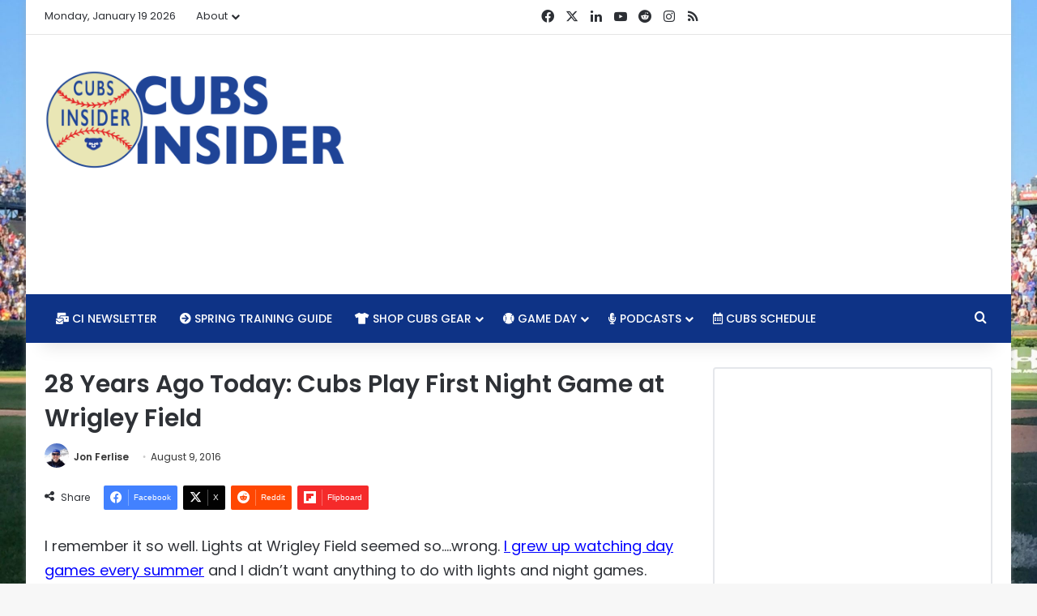

--- FILE ---
content_type: text/html; charset=utf-8
request_url: https://www.google.com/recaptcha/api2/aframe
body_size: 266
content:
<!DOCTYPE HTML><html><head><meta http-equiv="content-type" content="text/html; charset=UTF-8"></head><body><script nonce="ob7qGo-NT-P83fZ76aER7Q">/** Anti-fraud and anti-abuse applications only. See google.com/recaptcha */ try{var clients={'sodar':'https://pagead2.googlesyndication.com/pagead/sodar?'};window.addEventListener("message",function(a){try{if(a.source===window.parent){var b=JSON.parse(a.data);var c=clients[b['id']];if(c){var d=document.createElement('img');d.src=c+b['params']+'&rc='+(localStorage.getItem("rc::a")?sessionStorage.getItem("rc::b"):"");window.document.body.appendChild(d);sessionStorage.setItem("rc::e",parseInt(sessionStorage.getItem("rc::e")||0)+1);localStorage.setItem("rc::h",'1768817272004');}}}catch(b){}});window.parent.postMessage("_grecaptcha_ready", "*");}catch(b){}</script></body></html>

--- FILE ---
content_type: text/vtt; charset=utf-8
request_url: https://video-meta.open.video/caption/1zcO3Ci4-6Z7/98d22d96581e13797d12770ba76cc33a_en.vtt
body_size: 61743
content:
WEBVTT

00:00.080 --> 00:06.879
[Applause]

00:06.879 --> 00:14.000
welcome to the rants live [Applause]

00:14.000 --> 00:20.310
hello good day boys and girls across the world and anyone who

00:20.310 --> 00:25.439
[Music] prefers not to be gendered

00:25.439 --> 00:31.039
there you go yes that's nice so we are here it's thursday july 7th

00:31.039 --> 00:37.520
and the cubs are are playing well they're not they're not like lighting it up they're not on a big

00:37.520 --> 00:42.719
huge win streak but they uh they're they're winning more games than

00:42.719 --> 00:48.320
they're losing lately let's put it that way since uh june 17th which was the first

00:48.320 --> 00:54.640
game against the braves they are 11 and 8. and uh for the cubs this season that may as

00:54.640 --> 01:02.320
well be a 10 game winning streak i mean hey if you continue i mean what's what's uh that'd be

01:02.320 --> 01:09.119
11 divided by 19 times 168 math that's a 94 game

01:09.119 --> 01:11.439
pace

01:15.680 --> 01:22.720
14 games below 500 so uh yeah over 162 games that would be true

01:22.720 --> 01:28.720
uh but over uh 80 well yeah about 80 more games

01:28.720 --> 01:36.159
that is not going to be the case and nor is this going to continue uh as we know although i mean the young guys on their

01:36.159 --> 01:41.520
team are stepping up they're playing well i mean you're getting uh some pretty good performances from guys like

01:41.520 --> 01:47.200
adrian sampson looked really good he has looked very good every time he's been out

01:47.200 --> 01:52.799
uh and there are those times where guys who are just kind of you know okay

01:52.799 --> 01:58.880
in the minors come up and they just they they either they change something

01:58.880 --> 02:04.560
uh they've been working with the major league coaches and and maybe a major league coach sees something that they

02:04.560 --> 02:11.360
can correct that's very simple uh and something just clicks with them and it seems like at least for adrian

02:11.360 --> 02:17.040
sampson that might be the case maybe um

02:17.040 --> 02:24.400
i'm a little bit concerned there because you know again it's it's very

02:24.400 --> 02:30.720
so i want to preface this i i'm not uh putting the results in in question right

02:30.720 --> 02:37.760
those are great but but i think when you look at process over results like on the long haul right and this is something that's dif you work with youth hitters

02:37.760 --> 02:42.959
youth pitchers players in general right you got to stress process over results because i mean how many times you see a

02:42.959 --> 02:48.319
kid who's really good at low levels of the league and he's got just the ugliest looking swing and he's chopping down the

02:48.319 --> 02:54.720
ball but he's super athletic and these kids are throwing it high and he's hitting tomahawks for doubles and it's like you can't make him correct it

02:54.720 --> 02:59.920
because what do you mean coach i just hit a double like yeah but if they throw that up there

02:59.920 --> 03:05.519
nine more times you're gonna strike out three times anyway sampson's case the thing that concerns

03:05.519 --> 03:12.159
me a little bit is he if you look across his overall statistics right set aside

03:12.159 --> 03:18.800
the any of the wins the era stuff like that and look at kind of the strikeouts of what he's always been a strike

03:18.800 --> 03:25.360
thrower right he's never walked a lot of batters that's a little bit lower but his strikeout rate's really not any higher the primary difference between

03:25.360 --> 03:32.879
now and anything that he's done previous is that he's not giving up home runs or he hasn't given up home runs and that's

03:32.879 --> 03:38.400
typically been a huge bugaboo for him right like two home runs per nine and

03:38.400 --> 03:43.760
and that kind of scares me a little bit because we are still in a small enough sample with him to where

03:43.760 --> 03:49.599
my fears like could might he go out that next out and give up three bombs i mean we saw that with mass swarmer right or

03:49.599 --> 03:54.720
what was that like six homers or something like that um you know that that could reverse

03:54.720 --> 04:00.720
in a hurry and it's it's realistically it's about that like his velo is up a little bit and he's getting better

04:00.720 --> 04:06.560
results with the change up you know again are are those real is it a matter of

04:06.560 --> 04:12.879
one tick here and then maybe getting better separation between the fastball and change up creating the difference

04:12.879 --> 04:18.799
and and that's why the homers aren't flying out um i don't know i i still need to see more

04:18.799 --> 04:24.400
from him but that said hey the guy has produced some really really good innings

04:24.400 --> 04:31.520
and outings for the cubs so far and that's a huge part of the reason they were able to get a close win which is very rare for them right close wins

04:31.520 --> 04:37.360
extra inning wins those aren't happening very often but he was able to keep them in a game against a obviously a very

04:37.360 --> 04:43.360
very good brewers pitching staff um

04:43.360 --> 04:49.520
the cubs are 10 and 15 and one run games this year uh three and eight in extra inning games and we'll get into that in

04:49.520 --> 04:56.880
a few minutes uh but but just on this recent run since june 17th they are four and one in one

04:56.880 --> 05:03.039
run games so uh yeah i mean you're right they haven't been very good this year at all

05:03.039 --> 05:10.000
but lately they are better that's for sure the problem is the extra inning games um and as you

05:10.000 --> 05:16.960
wrote the other day the cubs are having some difficulty putting in my mildly to

05:16.960 --> 05:23.039
scoring that free runner on second base and what have they not scored the free

05:23.039 --> 05:29.520
runner and 10 of 11 10 of 11 they're past 10 of their players their last 11 extra innings

05:29.520 --> 05:34.560
yeah and and they're losing those games obviously if you're if you're not scoring the free runner that many times

05:34.560 --> 05:40.080
that means the other team uh is because the game does have to end they're not still playing right now and

05:40.080 --> 05:45.520
so that's that's concerning and you know i mean we saw the other day

05:45.520 --> 05:51.840
where um where harris didn't send who was it that was on on third base i

05:51.840 --> 05:56.880
forget the exact circumstance but there was a hit and there was no outs and uh

05:56.880 --> 06:03.680
there was a runner in the second woman and uh could have sent him

06:03.680 --> 06:09.120
and it probably would have been close but i'm thinking of yesterday i think there was another yeah there was another time

06:09.120 --> 06:15.199
when yeah it was a couple days ago where you could you could have sent him and and harris didn't and i'm just thinking to

06:15.199 --> 06:20.800
myself like you know we all know the disparity here and and the trouble that the cubs have

06:20.800 --> 06:26.240
had scoring that free runner why not send him you know i mean you've got to run around

06:26.240 --> 06:32.240
first if you send them that runner on first is going to be on second with one out

06:32.240 --> 06:39.199
right and so i don't know hey that when that happened i just it doesn't make a lot of sense i i think if

06:39.199 --> 06:46.319
you're playing conservatively and your team's you know in the playoff race and you're not 14 games below 500 of

06:46.319 --> 06:52.000
course of course maybe don't send them i mean you don't need to send them i mean if you you know haven't had difficulty scoring

06:52.000 --> 06:57.520
the free runner and you're not you know one of the worst teams in baseball sure don't send them

06:57.520 --> 07:04.240
but given all the circumstances it sometimes it feels like i i don't think this is prevailing but i do think that

07:04.240 --> 07:10.479
this happens occasionally with this coaching staff under david ross is it feels like they forget

07:10.479 --> 07:16.639
like what the circumstances are of the season of this team and and

07:16.639 --> 07:21.840
sometimes even uh you know in the specific game yeah which

07:21.840 --> 07:28.319
uh let me let me break and address the comments for just a moment because this is what's funny to me there's something going on apparently in

07:28.319 --> 07:34.160
our on the youtube side of the comments where apparently they think we have control over chgo

07:34.160 --> 07:39.759
live like you guys realize cho is an entirely separate media outlet from us

07:39.759 --> 07:46.000
like literally no community i get no yeah well it'd be nice we didn't know a

07:46.000 --> 07:51.440
couple of the guys who were over there podcasting for them used to be a part of cubs insider but we have absolutely zero

07:51.440 --> 07:58.720
connection to chgo so i have no idea what you guys are talking about over there just so that's cool

07:58.720 --> 08:05.120
all ourselves so john go ahead and unblock jack r uh which i don't know

08:05.120 --> 08:11.520
because we have no idea who that is yeah i've never even blocked you live chat here's what my suggestion would be

08:11.520 --> 08:16.560
is don't do something to get blocked because i don't know

08:16.560 --> 08:24.000
and the thing is even if you didn't know how i don't think you have access to chgo's admin panel to unblock people on

08:24.000 --> 08:29.759
their chat so uh yeah true maybe if you guys want to get somebody unlocked you should

08:29.759 --> 08:35.919
actually go talk to the people who run that chat and not this completely unaffiliated separate

08:35.919 --> 08:41.120
deal but back to the lecture at hand

08:41.120 --> 08:47.040
uh yeah i mean i and i think so what's interesting and i i kind of tie that in though because i

08:47.040 --> 08:53.360
don't know if you recall this was probably two months ago or so but there was a point at which

08:53.360 --> 08:59.600
we were sitting here talking about like why on earth aren't they trying to steal more bases why not get more aggressive you're

08:59.600 --> 09:04.880
you're playing small ball you went into this season knowing like you didn't go get left-handed power you don't have a

09:04.880 --> 09:10.959
lineup that that has a lot of thunder in it and they've been hitting more homers lately but you know you're getting into these

09:10.959 --> 09:16.959
close games you again when you talk about madrigal and horner and some guys like that who are more contact oriented

09:16.959 --> 09:22.399
why aren't you trying to steal more now the cubs have actually gotten a lot more aggressive on the bases lately we've

09:22.399 --> 09:28.240
seen that we've seen some doubles it was a double steal where wilson contreras uh inadvertently spiked xander bogarts we

09:28.240 --> 09:35.200
talked about that uh last show we've seen them do more rafael ortega stole home the other day right we've

09:35.200 --> 09:40.880
seen some of these guys moving a lot more and and that is again it's indicative of

09:40.880 --> 09:45.920
first of all i look at it say if you're trying to win ball games in ways other than just waiting on a home

09:45.920 --> 09:51.360
run advancing runners is probably your best option granted the cubs have done a really really poor job of hitting with

09:51.360 --> 09:56.959
runners in scoring position but they've done a much better job of getting them there and that's a that's another one of those

09:56.959 --> 10:03.440
situations we're like what do you have to lose at that point right as you mentioned if you have trouble winning these close

10:03.440 --> 10:08.480
games and realistically it's not as if right if you are

10:08.480 --> 10:15.279
kind of playing not to lose that should only really be happening when you are in a situation

10:15.279 --> 10:20.720
where you've already got maybe maybe you already have a division lead or you're playing for that you're saying

10:20.720 --> 10:26.000
you know hey we we believe we have a team that's strong enough to to score this run

10:26.000 --> 10:31.839
we're not really going to stretch it for this extra 90 feet try to get this but if you're scratching and clawing and

10:31.839 --> 10:38.160
you've really got nothing to lose at this point why not be a little bit more aggressive with that send why not try to

10:38.160 --> 10:44.240
steal that extra base or or put on the hit and run uh you know i'm in favor of that i'm you

10:44.240 --> 10:50.800
know i get that the game of baseball has changed a little bit but you also have to kind of play the card you're dealt and right now the cubs are

10:50.800 --> 10:57.600
way down and i'm kind of at the uh the no guts no glory phase of the thing just let's just go and

10:57.600 --> 11:02.640
make it happen try to try to create something don't just let it and you have to try to

11:02.640 --> 11:09.120
play out you have to know that the front office is you know they want the highest draft

11:09.120 --> 11:16.160
pick next year as they can get they have number seven this year in a draft coming up here in a couple weeks

11:16.160 --> 11:22.160
and you know they want to try to repeat that that i mean with the team that's already 14 games in a 500 one of the

11:22.160 --> 11:28.880
worst records i think they're in the top five or bottom five of uh teams right now so of course they

11:28.880 --> 11:34.480
want the best possible chance at at the highest possible pick they can get

11:34.480 --> 11:40.240
so i i'm kind of interested like you know kind of what's the psyche in the front office when they're sitting here

11:40.240 --> 11:47.440
and they're seeing the cubs obviously the 10 game losing streak while it's terrible nobody likes losing etc etc if

11:47.440 --> 11:52.480
you're going for a high draft pick that's kind of the thing you want but what you don't necessarily want is

11:52.480 --> 11:58.320
you know what the cubs have been doing lately and that's actually and it's again they haven't been winning a ton i

11:58.320 --> 12:05.440
mean they're 11 and eight but compared to a team that you know was under 400 winning percentage

12:05.440 --> 12:13.040
uh that's that's good and so you have to kind of wonder like what's going on in the front office when the cubs are doing

12:13.040 --> 12:18.079
you know well um even though they're playing these guys who are minor leaguers who are guys

12:18.079 --> 12:25.120
who probably wouldn't get a chance on most teams above 500 and and still managing to win now of

12:25.120 --> 12:31.760
course going into los angeles that this may all change very quickly um yeah but it's it'll be interesting to

12:31.760 --> 12:37.040
see i mean what happens if they go to la and win two out of three is it three or four

12:37.040 --> 12:43.440
four four four gamers baby start even if i went two out of four yeah yeah the next three games are freaking late

12:43.440 --> 12:50.480
too and i hate it so much when they go to the west coast because this is where being on on eastern time really sucks

12:50.480 --> 12:56.240
yeah because there's a three straight 10 p.m starts um i don't even what are they what do

12:56.240 --> 13:01.279
they play on sunday i it'll be at least it'll be early it'll be in the afternoon um yeah but

13:01.279 --> 13:07.120
probably great for you um you know because it's like a regular game at that point yeah is that great

13:07.120 --> 13:12.639
because i'm you i still get used to the earlier games and you know what you get like ten

13:12.639 --> 13:20.320
normally well good luck with that uh yeah but that would be happening you go to bed at the equivalent time that this game will start for me

13:21.120 --> 13:27.680
well although here's the thing though i will say this is that at least you know of the few small joys a season

13:27.680 --> 13:34.240
like this will provide it's that i can go to sleep in the fourth or fifth inning and not really be that upset

13:34.240 --> 13:40.560
about it right like if you're talking a few years ago uh you know it's a must-see baseball and you're staying up to watch that i mean cubs dodgers would

13:40.560 --> 13:46.399
definitely be something uh that that made a whole lot of sense to uh to stay up for and that you would be able to

13:46.399 --> 13:53.519
right because there's times now we're just like man they're putting some because even though they've won some of these games

13:53.519 --> 13:59.199
boy they have been pretty tedious right and and there's there's a fine line

13:59.199 --> 14:04.560
sometimes between winning and playing well and really

14:04.560 --> 14:10.639
having an engaging game and then some of these are just kind of like holy crap dude this is a slog and then

14:10.639 --> 14:16.560
you know they'll put it together for enough late like i mean yesterday's game right they got just enough

14:16.560 --> 14:22.240
and it's always exciting to see somebody score runs against josh hader so that was really cool and even the game they

14:22.240 --> 14:28.079
lost against the brewers right i mean which is so frustrating you get a guy's first career major league homer you get

14:28.079 --> 14:34.560
an inside the park homer and you still somehow managed to choke the game away and and lose that with some you know

14:34.560 --> 14:40.480
again it was unfortunate that the way it all came out but uh but at least you know they were winning

14:40.480 --> 14:45.680
close games by and large uh and they've beaten they've beaten good teams

14:45.680 --> 14:52.000
the brewers top of their division the red sox won 20 games in june uh

14:52.000 --> 14:58.560
six series the only series they've lost is to pittsburgh the worst team they played

14:58.560 --> 15:04.560
well the reds they beat the the reds are the worst they beat the reds two out of three right but i'm saying that's the word the reds are the worst team they

15:04.560 --> 15:10.240
played out of that okay i mean sure but it's arguable that the pirates

15:10.240 --> 15:16.079
in the red zone fire's pretty bad yeah it's pretty bad but they're so better than the cubs

15:16.079 --> 15:22.000
apparently yeah it's uh the cubs are above them in the standings right now so oh yeah well they snatched the last

15:22.000 --> 15:28.000
couple so one question what the hell what the hell is going on in the comments evan

15:28.000 --> 15:33.279
don't come on comments come on they're trying to put a roof on

15:33.279 --> 15:39.920
soldier field and then talking about all kinds of other crazy banners don't read the comments so monday two to

15:39.920 --> 15:44.959
five loss and extra innings justin steele is the real deal there's

15:44.959 --> 15:51.279
no doubt about it he's pitched well all year long his era is high uh his era is high because the defensive

15:51.279 --> 15:58.320
behind him is sometimes high um and they don't know what they're doing but uh but if you look at justin

15:58.320 --> 16:03.680
steele i'm gonna pull up his era now because i know it's it was up there around four and a half

16:03.680 --> 16:10.720
and uh that was largely because again that was largely because the defense has been just awful behind him but his fip

16:10.720 --> 16:16.320
his fip has been really good so his his era is now 4-1-3 all the way down to

16:16.320 --> 16:24.399
4-1-3 his fip is uh 3-4-2 so he's valued at 1.6 f war

16:24.399 --> 16:31.360
and that's good i mean justin steele looks like a top three starter

16:31.360 --> 16:36.399
uh you know definitely in the future i mean he's pitching like it right now i'd say he'd probably be like a number three

16:36.399 --> 16:42.639
guy but you know he's looking good and he looked really good six and two thirds

16:42.639 --> 16:47.920
innings one run uh two hits four walks you could clean that up a little bit but

16:47.920 --> 16:54.480
nine strikeouts so sometimes you you're going to get a bunch of walks when you get a bunch of strikeouts but

16:54.480 --> 16:59.600
you try to fix that but outside of that he looked very very good

16:59.600 --> 17:06.079
and suzuki's inside the park home run but then caratini had a walk-off home run because the cubs uh did not have an

17:06.079 --> 17:11.839
ability to score again uh their free runner of course that probably wouldn't have made a difference

17:11.839 --> 17:18.640
because carratini's walk-off home run but um seya suzuki's been really good he's only been back for three games but he's

17:18.640 --> 17:24.558
batting 444 it's kind of like how he started the season you know really really super hot his power

17:24.559 --> 17:30.320
numbers are way up he's got two home runs obviously the inside the park home run that he hit on monday and then

17:30.320 --> 17:35.440
nelson velasquez hit his first home run was really only a matter of time he's

17:35.440 --> 17:40.880
really shown some good power in the lower levels especially lately

17:40.880 --> 17:48.400
he was the mvp of the arizona fall league in was it 20 was last year 2021 i

17:48.400 --> 17:53.840
think and uh so that's not unexpected at all to see

17:53.840 --> 17:59.360
uh would be good to see him hitting for more power and and and doing a little bit better

17:59.360 --> 18:06.000
but he's been doing pretty well and i'm glad that he's getting some opportunities to play particularly with jason hayward on the il

18:06.000 --> 18:12.480
uh because he's better than she's anywhere i think still am i

18:12.480 --> 18:19.760
um and then tuesday eight to three the cubs just crushed the brewers no problem suzuki hit a a home run

18:19.760 --> 18:25.120
that was about a foot inside uh and managed to get that keep that

18:25.120 --> 18:30.400
fare although we we think it may have been foul at some point

18:30.400 --> 18:37.600
and then and definitely started foul it definitely started foul because he hit it so far inside that it had no choice

18:37.600 --> 18:44.480
but to hook back i mean it was it's kind of like hard to tell yeah it like it had to because he had enough spin from bringing it inside me

18:44.480 --> 18:51.039
and here's my favorite part of this right here's here's what i love sometimes love hate about facebook right it's like you

18:51.039 --> 18:57.120
make a post you're like how did he hit that pitch out and then all these people are actually giving earnest answers to

18:57.120 --> 19:04.640
well he pulled his hands inside like yeah no i understand how it was a rhetorical question people the the idea

19:04.640 --> 19:11.039
is that first of all that pitch was over like the chalk was kind of beat up for the in

19:11.039 --> 19:17.600
inside of the batter's box right but that's the inside or the outside edge of the batter's box is six inches from the

19:17.600 --> 19:23.440
plate and that ball was not inside like it was into the batter's box

19:23.440 --> 19:30.480
like it may have actually been and the chalk line is pretty broad right but to turn on that pitch to jump on it the way

19:30.480 --> 19:36.400
he did and to just line that thing out as hard as he did is is really impressive like that's the

19:36.400 --> 19:41.679
point like man how do you do that well yes folks i know that he swung at it

19:41.679 --> 19:48.240
like i get that that's that's beside the point but the fact that that is a pitch that he was comfortable jumping on and

19:48.240 --> 19:55.120
being able to get the hands in fast enough i mean that that is indicative of of a guy who's really not only seeing

19:55.120 --> 20:02.880
the ball well but who's moving well and i think that was something that was a little bit concerning after he got out to that hot start was all of a sudden

20:02.880 --> 20:08.960
you know he did start chasing a little bit more he was missing some pitches and really the i think the bigger problem he was taking

20:08.960 --> 20:14.080
a lot of really good pitches i mean he had shown the ability to put the barrel on the ball even when it wasn't in the

20:14.080 --> 20:21.760
zone to get a bat on it and that's never really been in question so as long as he continues to be aggressive without

20:21.760 --> 20:27.280
taking away some of those we'd see man how many how many two strike counts did we see him where he was just taking dead

20:27.280 --> 20:33.039
strikes so i like the idea of him being aggressive early in the count and maybe not even putting himself in that

20:33.039 --> 20:39.200
position yeah definitely and the downside in that game was kyle hendricks leaving after

20:39.200 --> 20:44.799
three innings with shoulder soreness he is now on the il

20:44.799 --> 20:50.240
and that's probably more of a problem for the front office than it is for the actual team because

20:50.240 --> 20:55.679
the rumors are swirling all about uh who's going to get treated and he's certainly at the top of the list

20:55.679 --> 21:00.799
and so i'm sure they will keep him out probably a little bit longer than they

21:00.799 --> 21:06.640
normally would because he's been pitching really well lately he didn't pitch particularly well those

21:06.640 --> 21:12.159
first three innings but with the shoulder soreness you could just say it was that was the the reason

21:12.159 --> 21:17.919
but he has pitched well his last couple games and he's had games where he's totally been dominant and so you could

21:17.919 --> 21:24.880
see that could be a great guy for a team that is competing for

21:24.880 --> 21:32.559
a title or at least a spot in the playoffs as a number four type picture

21:32.559 --> 21:38.400
and uh so it'll be interesting to see kind of what the trajectory and timeline is for kyle hendricks coming back from

21:38.400 --> 21:44.240
that injury on wednesday yesterday uh was adrian sampson five and a two-thirds

21:44.240 --> 21:50.640
innings pitched one run four hits he looked legit i mean he's looked legit in every single game

21:50.640 --> 21:56.240
you know i mean it it's really hard to at this point i mean i know we talked about the fact that you know he's not

21:56.240 --> 22:03.120
giving up very many home runs but he's also not walking a lot of guys and he's also striking out more guys

22:03.120 --> 22:10.480
than he has traditionally and so you know i mean again maybe it's something that's one of

22:10.480 --> 22:18.000
the big league coaches saw and and is fixed i mean you're talking about he's he right now he's

22:18.000 --> 22:25.760
walking uh 1.25 batters per nine which is by far his lowest over his career which began

22:25.760 --> 22:33.039
in 2016 in seattle and he's striking out about eight batters per nine again a high

22:33.039 --> 22:40.080
and so and you mentioned yes his home runs per fly ball is around nine which is uh way lower than it's ever been

22:40.080 --> 22:46.720
because typically it's probably right around uh 20 percent but who knows uh right now he's got a

22:46.720 --> 22:52.880
2.91 era his ship is 2.97 and that's all good um yeah i mean the numbers look

22:52.880 --> 22:58.000
really good it's hard not to be you don't want to be overly excited about adrian sampson but

22:58.000 --> 23:03.520
uh there's nothing to be discouraged about yeah and and i i want to go back though

23:03.520 --> 23:10.240
on the on the hendrix thing real quick in that it was obvious from the start that something was wrong they knew there was

23:10.240 --> 23:16.799
an issue there because david ross himself came out like normally the manager doesn't come out to talk to the pitcher unless he's pulling him or

23:16.799 --> 23:22.159
there's some kind of an injury concern and hendricks you could see him i tweeted something about it you can see him like i'm fine i'm fine i can pitch

23:22.159 --> 23:27.520
i'm good yeah yeah and ross is asking questions so my question there for a number of

23:27.520 --> 23:33.600
different reasons and this doesn't matter whether this guy is a potential trade piece or whether he

23:33.600 --> 23:38.640
is a potential anchor of your staff why on earth knowing that he had to skip

23:38.640 --> 23:45.360
a start last month right he went about two weeks between starts at the beginning of june because he had some dead arm shoulder

23:45.360 --> 23:51.600
fatigue stuff going on why on earth would they even send him

23:51.600 --> 23:56.880
out to make that start or leave him out knowing that there was some kind of an

23:56.880 --> 24:04.000
issue like why not why even have him start why even bob talking about hendrix yeah

24:04.000 --> 24:09.760
okay that's just weird to me why i don't understand why they would even make that decision i mean

24:09.760 --> 24:15.279
given that he's kind of you know on the trade block it seems yeah

24:15.279 --> 24:22.320
even if he's not even if you expect him to pitch for you down the stretch like is this one star is that really worth it like get it checked out and now now he's

24:22.320 --> 24:28.559
on the il you know what i mean it's not like you're you need every win

24:28.559 --> 24:35.360
you know yeah and that's you know the the future is much more important

24:35.360 --> 24:41.760
than the present right and so i mean again you go with the player with some of that stuff and and again he's saying

24:41.760 --> 24:46.880
yeah you know hey i can go i can go i'm fine and and he's trying to convince you of

24:46.880 --> 24:52.640
it again and you let him keep going and now you got to pull him and now he's on the il i just

24:52.640 --> 24:58.000
whether you look at it in terms of trade return whether you look at it in terms of this guy

24:58.000 --> 25:04.080
being a piece next year or whatever um you know i think the former is is much more likely even though he said it'd be

25:04.080 --> 25:09.200
shocking and then you know we could get in all kinds of conspiracies like oh is it is it really that bad or is it does

25:09.200 --> 25:14.720
not want to get traded you know i don't think that's the case i don't think it would fake an injury for that reason but

25:14.720 --> 25:20.159
maybe that would be one way to do it um but especially because he'd be going to a contender right it's not like he's

25:20.159 --> 25:27.520
gonna be it's not like the orioles are gonna be trading for him you know or something like that so um so it would be it would be a better

25:27.520 --> 25:33.360
deal in that regard i just think there's there's a lot of options that are out there but that we could talk about the

25:33.360 --> 25:38.640
hap thing later but i i just i wonder with all the the

25:38.640 --> 25:45.039
rash of injuries that we've seen lately you know what that does with their strategy but i will let you continue i

25:45.039 --> 25:52.080
know we've got uh we've got an agenda and i don't follow it very well most times so we can talk about happening a little bit later

25:52.080 --> 25:57.840
no it's all good i think we've pretty much made it through uh the series there one thing that i did want to note is you

25:57.840 --> 26:05.039
know since i i keep going back to june 17th because that's when the cubs started

26:05.039 --> 26:11.440
winning these series there was a series against the braves uh their offense and their defense

26:11.440 --> 26:17.919
are both ranked seventh since that date in major league baseball and so i mean they're just they're not

26:17.919 --> 26:25.200
doing anything fly she i don't think they have the ability to do anything flashy um but they're winning games you know

26:25.200 --> 26:30.799
they're playing solid consistent baseball you know i i do think it's helpful that jonathan

26:30.799 --> 26:37.039
vr is no longer on the team and i do think it's helpful that jason hayward has not been playing since that day

26:37.039 --> 26:44.080
and so you put those two things together and those are two really bad players and when you take two really bad players

26:44.080 --> 26:51.520
who are starting regularly off of a team even though you've got a lot of young guys i mean you don't really see anybody

26:51.520 --> 26:58.559
making those stupid mistakes anymore right i mean like i said there was a harris you know hold at third the other day but

26:58.559 --> 27:05.200
that's not a stupid mistake on the field you're not seeing anybody just do anything dumb you're not seeing

27:05.200 --> 27:12.480
anybody look really bad at the plate um anderson simmons still looks really bad at the plate he does he does

27:12.480 --> 27:18.240
like watching him bat against brent suiter was the most painful viewing experience i've had and i don't know how

27:18.240 --> 27:25.200
long because suitor's got that weird hitchy delivery like where he's bent over and he steps back and he goes and then simmons got that ugly bat like that

27:25.200 --> 27:33.200
was gross anyway continue but i was i was disgusted watching that just it looks so bad

27:33.200 --> 27:39.760
yeah but that's another point right i mean get rid of androids and simmons and then you've upgraded even more and the

27:39.760 --> 27:45.679
thing is is that when you're talking about guys who are playing below your average

27:45.679 --> 27:51.760
replacement level guy that's going to drag a team down you know and so that's what that's what

27:51.760 --> 27:57.919
jonathan vr and and he was picked up by the angels thank god i don't want him floating out there

27:57.919 --> 28:03.039
because the cubs might pick him up how how bad

28:03.039 --> 28:09.200
we talk about the cubs organization the angels have arguably the two best players in major league baseball and i

28:09.200 --> 28:15.679
will argue with this all around shohei ohtani is is better than mike trout okay because he's allowed one

28:15.679 --> 28:21.760
earned run in his last five starts and he's mashing right like mike mike trout is a better

28:21.760 --> 28:28.000
offensive baseball player all around but shohei otani not by much

28:28.000 --> 28:33.840
no but ohtani's the best overall baseball player in major league baseball and will be for

28:33.840 --> 28:39.600
the foreseeable future but you've got those two guys and you can't put enough of a team around them

28:39.600 --> 28:45.760
to even be decent like they're bad their farm system has

28:45.760 --> 28:51.360
to be a wreck that's all like yeah i mean i don't know anything about their farm system but it has to be a wreck

28:51.360 --> 28:57.600
because to pick up jonathan vr you'd think you'd be bringing some young guys up because i mean you got to get

28:57.600 --> 29:04.080
something going here within the next few years while these players are still on their prime yeah it's incredible to me because i

29:04.080 --> 29:09.200
can't even imagine but then at the same time it's like if those two guys were playing in chicago and the cubs were

29:09.200 --> 29:16.000
this bad i don't know that we could  about it because you get to go to the ballpark every day and see mike trout and and shohei ohtani

29:16.000 --> 29:21.600
so man but it is i i don't know if the angels have actual fans or if it's just

29:21.600 --> 29:27.200
fans of other teams that show up i know some but it is wild it is wild

29:27.200 --> 29:32.960
yeah it is it is unfortunate though but and they've spent money and that's but i think that's here's the thing is like

29:32.960 --> 29:38.720
some cubs fans but look at it be like we'll see look at the angels this is what have you said just spend my well

29:38.720 --> 29:44.720
there's a difference between just spending money and spending money stupidly you know and throwing a bunch of money

29:44.720 --> 29:52.000
at at uh the combination of let's let's look at some of those things with albert pujols and josh hamilton and anthony

29:52.000 --> 29:58.240
rendon like they they throw a bunch of money at dudes who were too old and had all kinds of problems but um you know

29:58.240 --> 30:03.440
again carrying that forward to the cubs you would look at a lot of these things and

30:03.440 --> 30:08.880
there are some options speaking of which now there's all these reports right bob nightingale mentioned something earlier

30:08.880 --> 30:14.080
that people think they were going to land one of the top three short stops now he's doubling down and saying like

30:14.080 --> 30:19.200
multiple uh multiple uh rival executives out there

30:19.200 --> 30:25.760
believe the cubs are going to get xander bogarts we're way too early never i think that's a stupid that's so stupid to speculate

30:25.760 --> 30:32.000
on that's so i don't even but but of all if you're laughing you mean the guys they've got i'd much

30:32.000 --> 30:37.120
rather have trey turner bogarts is 30. so you're telling me if you're talking

30:37.120 --> 30:44.000
about me if they're going to move contreras if they're going to move hap if they end up being able to move hendricks

30:44.000 --> 30:50.000
i don't care who you sign with bogarts which i think i think shortstop at this point

30:50.000 --> 30:55.279
i don't know if that's where you get the most bang for your buck with the way nico horner's playing you know is that is that really

30:55.279 --> 31:01.039
worthwhile and you could say maybe this guy can move to second he can move from to third as he gets a little bit older

31:01.039 --> 31:06.559
but is that the dude who gets you back if you trade those guys away you're gonna have to get

31:06.559 --> 31:11.679
bogart's plus plus plus in order to take this team as it is now

31:11.679 --> 31:18.080
take away two potential all-stars and starting pitcher and build back enough to make them any good and if that's the

31:18.080 --> 31:24.880
case you're missing a year and moving bogarts to where he's 3132 before you're good that is the weirdest

31:24.880 --> 31:30.000
thing to me and i don't understand it yeah

31:30.000 --> 31:35.039
yeah i think personally i think if the cubs are going to go big they're going to go carlos correa i do not see them go

31:35.039 --> 31:40.240
zander going xander bogarts carlos correa is clearly a better player

31:40.240 --> 31:46.480
and i think if you go big that's the guy you go big with um and i think they could convince even

31:46.480 --> 31:53.279
though there's there was a report report out this week that correa didn't want to go uh for a team that's rebuilding

31:53.279 --> 31:59.440
you know i i think that you could convince him that this team can compete next season if the cubs make the right

31:59.440 --> 32:06.640
moves particularly if they don't trade wilson contreras and or ian happ and i mean arguably they could trade listen i

32:06.640 --> 32:14.399
think they'd be much better off trading ian happ than they would be trading wilson contreras because they've got no one i mean pj higgins is okay jan gomez

32:14.399 --> 32:20.000
is okay and higgins is certainly a serviceable guy and he performed well in the minors and

32:20.000 --> 32:27.200
he could be an above average catcher but wilson contreras is elite and so you just and and while ian happ

32:27.200 --> 32:32.880
is a good player i would not consider ian happ elite now he is having a very good season

32:32.880 --> 32:40.240
but i i personally for me i would much rather see them trade ian happ and keep wilson contreras resign him extend him

32:40.240 --> 32:46.320
um because then you you've got something you can build around even if they do draft is it kevin peratta

32:46.320 --> 32:52.640
uh who's a catcher yeah but that's still going to take a couple years you know i mean he's a college kid he's a college

32:52.640 --> 32:57.760
kid though you know i mean it's possible but i think the thing is with a catcher

32:57.760 --> 33:05.679
it's so difficult because to with a few exceptions maybe you know being an actual legitimate

33:05.679 --> 33:11.120
catcher right in addition to the bat and maybe they don't care as much if they've got some other guys to back him up and they

33:11.120 --> 33:17.519
have you know but it wouldn't be next year right to be after gomes but here's the thing right is

33:17.519 --> 33:24.480
and this is what i put out like hap is is for sure on the trading block unless something happens unless he gets

33:24.480 --> 33:31.679
hurt like everybody else has they're going to look to move him right and and you can

33:31.679 --> 33:37.360
if you if you go you know purely objective on this

33:37.360 --> 33:43.919
and you look at you know hey they've got suzuki there they've got morel who can play out there they've got velasquez and then you start

33:43.919 --> 33:50.320
talking about uh kevin alcantra and he and brennan davis and owen casey and they've got a bunch of guys coming up

33:50.320 --> 33:55.360
now somebody was like i'd rather take my chances on in the name like five guys than half you are losing a left-handed

33:55.360 --> 34:00.399
power bat though right and and and also a guy who can play competent left field

34:00.399 --> 34:07.600
like we know what hap is and as you mentioned like he's not necessarily an elite impact difference maker but we know that

34:07.600 --> 34:13.839
he is a very very solid major league outfielder and hitter yeah and

34:13.839 --> 34:20.720
none of those other guys we mentioned are major leaguers at all and probably won't be for with the exception of davis

34:20.720 --> 34:26.398
who could be back next year provided the back stuff goes well none of those guys are guaranteed

34:26.399 --> 34:33.358
anything of even making it to major league baseball let alone with the cubs let alone being anything close to what hap

34:33.359 --> 34:40.079
has been and he's been an above average offensive producer arguably ian has been straddling that line for the

34:40.079 --> 34:45.839
last several years and this is really his breakout season and and part of that i think is because he has been given the

34:45.839 --> 34:51.839
everyday left field job right he's got that now we could also look at that and say so if we if we back up right and a lot

34:51.839 --> 34:58.560
of us myself included were were confused and upset at the idea that they would dfa jackson frazier you know rather than

34:58.560 --> 35:04.320
getting rid of jason hayward or at the time vr or simmons or anybody but then you think okay not only did he clear

35:04.320 --> 35:10.240
waivers but he accepted the assignment to iowa why would he do that well gee i don't know do you think maybe

35:10.240 --> 35:16.079
somebody at the cubs told him hey man look we know this sucks we don't really like it go bide your time down there and

35:16.079 --> 35:22.480
guess what by august 2nd there will be a spot open for you now i'm not saying they told him flat out hey we're going to trade in half and then you take over

35:22.480 --> 35:27.520
left field but i find it hard to believe that frazier

35:27.520 --> 35:32.560
would be willing to just spend a couple months at triple a with the cubs

35:32.560 --> 35:38.560
uh you know rather than maybe try to go find a spot somewhere else i i assume that that's kind of what

35:38.560 --> 35:45.119
they're looking at and saying you know again organizationally like hey we think frasier can give us enough and

35:45.119 --> 35:51.760
between velasquez morel right whatever kind of because suzuki's gonna be every day in right field

35:51.760 --> 35:58.079
right they figure out whether it's morel and center a lot of the time or you know they can maneuver that and then velasquez are saying we think we can get

35:58.079 --> 36:03.520
it as much from velasquez slash fraser in an outfield role as what we got from

36:03.520 --> 36:09.680
hat no way even cheaper well maybe velasquez dude frazier's bat

36:09.680 --> 36:15.839
in like 218 or something like that right now right but what i'm saying is in terms of if you if you move them back

36:15.839 --> 36:21.119
and forth you have something i don't understand why people there just seems to be a lot of people that are on the

36:21.119 --> 36:27.040
fraser train and i've never seen he's never done anything he was a high draft pick he had like one good year with the

36:27.040 --> 36:32.240
yankees he was he's not been good for the cubs he was terrible in the field he

36:32.240 --> 36:37.760
i mean i just i i'm not on the fraser train in any way shape or form i don't even think he's a serviceable

36:37.760 --> 36:44.400
replaceable replacement level player i think velasquez sure all day long brennan davis for sure and i can see

36:44.400 --> 36:50.800
what you're saying about why frazier might come back into the system and sure a bad team might want him out there in left field

36:50.800 --> 36:55.040
but i just don't see him as a best team

36:59.440 --> 37:06.839
could be a part of a good team yes right i mean like he could go to the team and he's going to play on a good

37:06.839 --> 37:12.079
yeah that's what team but what i'm saying is they know they're not going for it next

37:12.079 --> 37:17.760
year this this is what this would indicate to me that if they if they move him and i said this a while back i've

37:17.760 --> 37:23.040
said this a few times before i even got right in and what i just i just want to

37:23.040 --> 37:28.800
put that out there i am not speculating that i think the movie in hap i'm saying

37:28.800 --> 37:34.160
this is what i have been told by people who kind of know what's going

37:34.160 --> 37:39.920
on within the industry that they're shopping in half right that that's

37:39.920 --> 37:45.520
uh that is you can put that you could call it a report you can call it a source whatever you want to say there

37:45.520 --> 37:51.440
but i'm not speculating and so so if that is a case and if they move on from contreras and if they move on from

37:51.440 --> 37:56.800
hendricks it's very clear you know at best right and people are like well how would

37:56.800 --> 38:01.839
you equate this i was having all these explanations it's really great on twitter when people like try to decipher

38:01.839 --> 38:08.720
stuff and i'm like i'm not being veiled with my meaning but at best they'll spend money this winter because

38:08.720 --> 38:15.359
they have to because there's so much money falling off the books they they have to go spend but they could spend a ton of money and

38:15.359 --> 38:20.640
still find themselves at around the same 150 million dollar payroll right they

38:20.640 --> 38:25.839
they would have to add quite a bit actually this offseason in terms of payroll

38:25.839 --> 38:32.800
just to be at about the same level that they are and and let's we've been saying this for a while right this team

38:32.800 --> 38:39.280
outside of the they've got a ton of injuries realistically should be

38:39.280 --> 38:44.560
you know within five to ten games of one of 500 if if

38:44.560 --> 38:49.920
they're playing well and they're and they're healthy this is not a 90 win team even if everything broke right but

38:49.920 --> 38:55.359
everything is broken wrong up until the last four series or so and now we're kind of looking at say

38:55.359 --> 39:02.240
like okay i can squint and see how this team could actually win some games but if you

39:02.240 --> 39:08.079
remove hap and you remove contreras now there's no there's no chance right you're looking at the top line of the

39:08.079 --> 39:14.960
eye chart and like nope i have no idea what that is that's this is a ball club at that point so now to make them

39:14.960 --> 39:21.599
any good bless you you've got to go back and add what you lost and then more and then pitching and

39:21.599 --> 39:28.880
all this and so i just think that's that's more relevant when it comes to wilson contreras he to

39:28.880 --> 39:35.280
me is the key piece here and right but he's he's he's not even under contract for next year that that's

39:35.280 --> 39:42.400
where i'm saying is like they're looking just like the guy they would have to fix that right right that's what i'm saying they would they have to extend him

39:42.400 --> 39:48.240
to having played next year hap is under contract for next year so if they move him they're saying we're not even

39:48.240 --> 39:53.920
looking to build around some of the guys we you know one of the players that we currently have that's one of our better ones

39:53.920 --> 39:59.520
we could keep him for that next year and maybe see if we can put something together and then see if boy if we spend

39:59.520 --> 40:05.839
a little bit in the off season we make sure this thing we think it can work we think he can be part of the future then we can work on extending him next year

40:05.839 --> 40:13.200
what i'm saying is parting with him in addition to those other guys is saying we're gonna we've almost fully decimated

40:13.200 --> 40:20.000
you know anything that's left from from the past few years so um i mean that's just one of those deals

40:20.000 --> 40:26.319
i think the real challenge is whether the cubs are going to be able to get anything for players like miley and

40:26.319 --> 40:32.000
smiley um and if they can't then

40:32.000 --> 40:38.400
you would think a contreras trade would be almost inevitable because if they can then at least

40:38.400 --> 40:44.079
they're getting some some kind of youth pieces prospects back

40:44.079 --> 40:49.760
this season i think they ultimately they do need to get uh some some more

40:49.760 --> 40:56.640
prospects hopefully closer to the major league level um this season at the trade deadline i

40:56.640 --> 41:02.640
think that almost has to happen i think they feel that that almost has to happen and i think that if you're you're not

41:02.640 --> 41:08.880
getting players for hendrix for miley for smiley then you have to look to other sources for those prospects and

41:08.880 --> 41:14.560
that's where uh wilson contreras becomes almost more of a sure thing well but then here's the other thing he's got the

41:14.560 --> 41:20.800
hamstring issue so if they were trying to move him which i mean has been said you know from from people who kind of

41:20.800 --> 41:26.400
know what they're talking about from the start that if they couldn't extend him he's as good as gone they could still try to trade him and resign him that

41:26.400 --> 41:32.000
hardly ever works but it's it's possible um but is he gonna get the same and and

41:32.000 --> 41:38.560
that's where the hap thing comes in this would people like trying to argue with me on semantics and i'm like i'm not saying they're going to try to trade hap

41:38.560 --> 41:44.400
because these other players are hurt but if they were already thinking man happ is going to have this is the best

41:44.400 --> 41:49.760
value he's possibly going to have he still has another year control we could really work something from this and then you start looking around at guys you

41:49.760 --> 41:55.200
expected to trade and going like okay hurt hurt hurt contreras may be

41:55.200 --> 42:00.800
hurt who knows we're hoping that he's healthy and he's like  we're gonna have to move hap

42:00.800 --> 42:06.640
because if we don't we got nobody left who's gonna bring anything back and then i also start looking at

42:06.640 --> 42:12.000
you know what happens what about a guy like patrick wisdom

42:12.000 --> 42:18.319
does he end up being the sweetener like wisdom alone is is not going to net you much right outside

42:18.319 --> 42:24.319
of a out of a lottery pick flyer a lottery a lottery ticket i should say not a lottery pick

42:24.319 --> 42:30.640
um but if you add him in with hap to a team that needs that thunder if you add him

42:30.640 --> 42:35.680
in with a miley or a smile this is what we saw when hobby bias and trevor williams

42:35.680 --> 42:41.920
went to new york that's how they were able to get pete crow armstrong right who who also was a little bit more expendable because he was hurt at the

42:41.920 --> 42:47.680
time and a head underground shoulder surgery but if the cubs are targeting a specific

42:47.680 --> 42:52.880
player and this is the right crow armstrong was like we're targeting a specific player

42:52.880 --> 42:58.720
from the mets it wasn't just like hey we're going to get whatever we can get right i think some of the other trades we've seen have been kind of like okay

42:58.720 --> 43:04.400
what's the yeah we'll pick a couple here and you know if we go back to it you know

43:04.400 --> 43:10.480
you look at it like that because like wisdom uh i was talking to the guys on the score about this last night

43:10.480 --> 43:15.680
he's a nice wisdom is a better player on a good team that can round that hey you

43:15.680 --> 43:22.160
you need a guy to give you some pop play a little third d h for you a little bit you know you you lack right-handed power

43:22.160 --> 43:29.040
great here's a guy who will really help on this cubs team what what is the purpose there right

43:29.040 --> 43:34.800
he's not a core guy right and he's he's he's too old to be he's not gonna be playing third base for

43:34.800 --> 43:40.720
them in five years right this is not going to happen so do you look to move him if you can sweeten

43:40.720 --> 43:46.800
the deal with one of the other ones and try to get back i think definitely i mean there's no problem with that whatsoever right you kind of have to i

43:46.800 --> 43:52.960
mean i'd look at schwendell in a very similar fashion especially we've talked about matt mervis like i'd dude

43:52.960 --> 43:59.040
listen at this point i would move on from schwendell if you could i'd promote matt mervis for the second half and let

43:59.040 --> 44:06.560
him platoon with alfonso rivas and see what the hell you got you know like let him take some of his lumps but um my

44:06.560 --> 44:13.119
life has been a little disappointing yeah he's he's been bringing hi hitting pretty well lately but

44:13.119 --> 44:18.240
he hasn't ever looked lost yeah but he's definitely looked below average yeah and

44:18.240 --> 44:23.920
i i just don't know that the pop will ever show up which for me you know again if i'm looking at those corner positions

44:23.920 --> 44:30.000
first third left right you've got to have power i need more from these guys and that's where mash mervis comes in

44:30.000 --> 44:35.520
but my my last thought here is you know if we if we follow the same

44:35.520 --> 44:42.480
strategy they've had before if we follow if we think they're going to follow that and go for these teenage type guys

44:42.480 --> 44:47.599
backfill as pca and owen casey and all these guys move up and go to double a triple a and you're looking for more

44:47.599 --> 44:53.920
guys to be low a high a then absolutely there's zero plan to compete

44:53.920 --> 44:59.599
for next year because it's not possible you will not have enough guys coming up in addition to brendan davis maybe caleb

44:59.599 --> 45:05.599
killian to make that work but if they were to make some trades with some teams that are desperate enough to

45:05.599 --> 45:11.040
say hey we're good now and we have enough of a strong core

45:11.040 --> 45:16.560
and we have some really good almost mlb ready prospects who are blocked by

45:16.560 --> 45:22.319
current younger players was kind of the position the cubs were in in 15 16 17.

45:22.319 --> 45:27.359
if you could make some trades with those teams that involve hendrix contreras hap

45:27.359 --> 45:33.200
wisdom some of these guys and bring back players who now get a chance kind of like when

45:33.200 --> 45:39.760
they brought anthony rizzo over right rizzo was an mlb ready player um you know the the padres thought they'd be

45:39.760 --> 45:46.480
better off with andrew kashner they wanted a pitcher boom let's make this work it is

45:46.480 --> 45:54.160
if that's the only way they thread that needle they've been talking about forever to where you could actually keep your payroll low because you've replaced

45:54.160 --> 45:59.760
uh our players with rookie contracts those guys are ready to go and you go

45:59.760 --> 46:06.319
out and now sign a high level pitcher a high level shortstop and or outfielder

46:06.319 --> 46:12.880
you put your payroll back to 150 175 somewhere in there to be competitive and the prospects you got back

46:12.880 --> 46:18.160
now serve you immediately while you're still waiting a couple years on the rest of these guys to matriculate that's the

46:18.160 --> 46:25.040
only way it happens it is possible but man based on the combinations that

46:25.040 --> 46:30.720
i'm seeing i don't know if that's at all likely and if that's even something that that could be made to

46:30.720 --> 46:36.079
work but that's the only way like if you're saying hey they're going to try to be competitive next year that's the only way i can see them doing it is if

46:36.079 --> 46:41.280
they swing some deals to get like three or four guys who are ready to come in essentially

46:41.280 --> 46:48.400
right after the trade deadline or the start of next year and and play in chicago well so the draft is on july 17th which

46:48.400 --> 46:54.319
is uh next this following sunday but the the sunday after that

46:54.319 --> 47:00.640
and i would say i think if the kevins are able to kevin the cubs are able to draft kevin

47:00.640 --> 47:08.960
perrotta i think wilson contreras is gone uh for sure and keep in mind miguel amaya is dhing now in the acl so he's on

47:08.960 --> 47:15.280
again not that you're banking on that but the same thing as a prospect so if they are they got two guys who are there currently one who could be ready

47:15.280 --> 47:22.480
by next year right so yeah i i if if they did add another catcher yeah i'm with you that's they're

47:22.480 --> 47:27.520
they're moving that will be the sign that will be the wink

47:27.520 --> 47:32.880
um so if they don't then i think it's it's anyone's guess as to how that that plays

47:32.880 --> 47:39.760
out uh but it should be interesting to to see only 10 days left for the draft and i think with the draft coming and

47:39.760 --> 47:46.160
then the trade deadline i think we should have we should have a lot more clarity

47:46.160 --> 47:52.800
on august 2nd going forward and we should at least at that point have an idea of what the cubs

47:52.800 --> 47:59.040
plans are based on who they trade who they get back and who they end up drafting so uh so

47:59.040 --> 48:05.760
we'll see a lot's gonna develop here over the next two weeks the cubs will play the dodgers coming up in

48:05.760 --> 48:10.880
los angeles uh three games three games that begin at seven

48:10.880 --> 48:17.040
9 10 central and then uh the fourth game is at 3 10 central on sunday

48:17.040 --> 48:24.079
which is uh kind of a good time i'm a little concerned about mark leiter going tonight against tony gonzalen uh who is

48:24.079 --> 48:30.800
uh 10-0 with 1.54 era and 77 strikeouts

48:30.800 --> 48:36.640
uh yeah it's i don't see lighter going long

48:36.640 --> 48:42.880
so it'll be interesting to see always good to have to dip into the bullpen in the first of a four game

48:42.880 --> 48:47.920
series against a team with the offense that the dodgers boast that's always

48:47.920 --> 48:53.040
good this feels like the type of game that you're setting yourself up for failure

48:53.040 --> 48:58.400
in a four game series against the dodgers on the west coast swing but uh who knows maybe

48:58.400 --> 49:04.240
and do you see here's the thing and who knows maybe lighter comes out just throwing darts

49:04.240 --> 49:10.160
maybe he could this could be one of those where either he's gonna wear it or they also they did just uh call up

49:10.160 --> 49:16.000
espinoza uh in replacement for hendricks on the roster and i know he went like four

49:16.000 --> 49:21.760
innings of relief one time before so uh this is either a combat i could see this as a combination of either making a

49:21.760 --> 49:27.359
lighter wear one or planning on using espinoza and kind of a piggyback long roll

49:27.359 --> 49:32.559
and then going ahead and optioning him back to bring up another pitcher for the rest of the weekend i i think we could

49:32.559 --> 49:38.240
see a flurry of those kind of back end streaming bullpen moves just to make sure they've

49:38.240 --> 49:45.119
actually got some fresh arms to throw to mookie betts and freddy freeman and the rest of their crew yeah

49:45.119 --> 49:51.440
fun times baby fun time it'll be interesting but hey you know what i mean the cubs literally have nothing to lose going here i mean you

49:51.440 --> 49:59.838
know you expect them to maybe win one game or hope that they can win one game and if they win anything more than one game then it's a truly a win

50:00.240 --> 50:05.599
yeah there you go okay yeah lighter espinoza and robertson uh

50:05.599 --> 50:11.520
keegan thompson pitches tomorrow um so hopefully he doesn't get shelled and

50:11.520 --> 50:18.640
and you know just torn up by this uh elite dodgers team and then we don't know who's pitching on

50:18.640 --> 50:23.839
uh saturday and sunday because it hasn't been they haven't been named yet but we've got uh tyler anderson clayton

50:23.839 --> 50:29.760
kershaw and julio eureus going for the dodgers in the friday saturday and

50:29.760 --> 50:36.480
sunday game so should be interesting should be fun we'll circle back uh i guess we'll circle back on is it

50:36.480 --> 50:42.160
monday yeah monday the the cubs play against the orioles um

50:42.160 --> 50:48.800
at wrigley field so uh so yeah let's circle back on monday and uh

50:48.800 --> 50:54.240
hopefully the cubs can do some damage in los angeles that it could be fun so we'll see what

50:54.240 --> 50:59.839
happens until then everyone thank you for joining us see ya

50:59.839 --> 51:03.079
we're out

51:10.910 --> 51:17.760
[Applause]

51:22.640 --> 51:24.720
you


--- FILE ---
content_type: text/javascript
request_url: https://cubsinsider.com/humix/inline_embed
body_size: 8495
content:
var ezS = document.createElement("link");ezS.rel="stylesheet";ezS.type="text/css";ezS.href="//go.ezodn.com/ezvideo/ezvideojscss.css?cb=185";document.head.appendChild(ezS);
var ezS = document.createElement("link");ezS.rel="stylesheet";ezS.type="text/css";ezS.href="//go.ezodn.com/ezvideo/ezvideocustomcss.css?cb=49505-0-185";document.head.appendChild(ezS);
window.ezVideo = {"appendFloatAfterAd":false,"language":"en","titleString":"","titleOption":"","autoEnableCaptions":false}
var ezS = document.createElement("script");ezS.src="//vjs.zencdn.net/vttjs/0.14.1/vtt.min.js";document.head.appendChild(ezS);
(function(){
		const frag = document.createRange().createContextualFragment('\u003Cscript type\u003D\"application/ld+json\"\u003E\u000A{\u000A  \"@context\": \"https://schema.org\",\u000A  \"@type\": \"VideoObject\",\u000A  \"potentialAction\": {\u000A    \"@type\": \"SeekToAction\",\u000A    \"target\": \"https://cubsinsider.com/openvideo/v/the-rant-live-81222-cubs-playing-well-since-break-behind-solid-pitching-a-look-ahead?t\u003D{seek_to_second_number}\",\u000A    \"startOffset-input\": \"required name\u003Dseek_to_second_number\"\u000A  },\u000A  \"name\": \"The Rant Live (8/12/22): Cubs Playing Well Since Break Behind Solid Pitching, A Look Ahead\",\u000A  \"description\": \"⚾️ Cubs playing well, take Field of Dreams game\\r\\n⚾️ 2.81 ERA is second best in MLB since All-Star break\\r\\n⚾️ A look around the league\\r\\n⚾️ Reds series continues Saturday\\r\\n \\r\\n#ChicagoCubs #BaseballPodcast #MLB\",\u000A  \"thumbnailUrl\": \"https://video-meta.open.video/poster/skdOUAPOBU6s/4umZqkm4GQ2_OfOnPV.jpg\",\u000A  \"uploadDate\": \"2025-09-19T22:19:18+00:00\",\u000A  \"duration\": \"PT0H56M10S\",\u000A  \"contentUrl\": \"https://streaming.open.video/contents/skdOUAPOBU6s/1758330894/index.m3u8\",\u000A  \"embedUrl\": \"https://open.video/embed?contentId\u003D4umZqkm4GQ2\",\u000A  \"url\": \"https://cubsinsider.com/openvideo/v/the-rant-live-81222-cubs-playing-well-since-break-behind-solid-pitching-a-look-ahead\"\u000A}\u000A\u003C/script\u003E');
		document.body.appendChild(frag);
	}());
(function() {
		let ezInstream = {"prebidBidders":[{"bidder":"amx","params":{"tagid":"ZXpvaWMuY29tLXJvbi12aWRlbw"},"ssid":"11290"},{"bidder":"appnexus","params":{"placementId":20117145},"ssid":"10087"},{"bidder":"conversant","params":{"site_id":"204107"},"ssid":"10033"},{"bidder":"criteo","params":{"networkId":7987,"pubid":"101496","video":{"playbackmethod":[2,6]}},"ssid":"10050"},{"bidder":"medianet","params":{"cid":"8CUBCB617","crid":"358025426"},"ssid":"11307"},{"bidder":"openx","params":{"delDomain":"ezoic-d.openx.net","unit":"560605963"},"ssid":"10015"},{"bidder":"pubmatic","params":{"adSlot":"Ezoic_default_video","publisherId":"156983"},"ssid":"10061"},{"bidder":"rubicon","params":{"accountId":21150,"siteId":269072,"video":{"language":"en","size_id":201},"zoneId":3326304},"ssid":"10063"},{"bidder":"sharethrough","params":{"pkey":"VS3UMr0vpcy8VVHMnE84eAvj"},"ssid":"11309"},{"bidder":"sovrn","params":{"tagid":"1050211"},"ssid":"10017"},{"bidder":"ttd","params":{"publisherId":"59b661fbbdf0d0c297bd5765b3b0fbf5","supplySourceId":"ezoic"},"ssid":"11384"},{"bidder":"vidazoo","params":{"cId":"652646d136d29ed957788c6d","pId":"59ac17c192832d0011283fe3"},"ssid":"11372"},{"bidder":"yieldmo","params":{"placementId":"3159086761833865258"},"ssid":"11315"},{"bidder":"adyoulike_i_s2s","params":{"placement":"b74dd1bf884ad15f7dc6fca53449c2db"},"ssid":"11314"},{"bidder":"amx_i_s2s","params":{"tagid":"JreGFOmAO"},"ssid":"11290"},{"bidder":"appnexus_i_s2s","params":{"placementId":20117145},"ssid":"10087"},{"bidder":"cadent_aperture_mx_i_s2s","params":{"tagid":"178315"},"ssid":"11389"},{"bidder":"conversant_i_s2s","params":{"site_id":"204107"},"ssid":"10033"},{"bidder":"criteo_i_s2s","params":{"networkId":12274,"pubid":"104211","video":{"playbackmethod":[2,6]}},"ssid":"10050"},{"bidder":"gumgum_i_s2s","params":{"zone":"xw4fad9t"},"ssid":"10079"},{"bidder":"inmobi_i_s2s","params":{"plc":"10000291579"},"ssid":"11387"},{"bidder":"insticator_i_s2s","params":{"adUnitId":"01JHZ942AK7FVME47QN5B0N0P4","publisherId":"f466dda6-51fa-4d9d-b3e8-0dbc76e8ac97"},"ssid":"11381"},{"bidder":"ix_i_s2s","params":{"siteId":"1280191"},"ssid":"10082"},{"bidder":"medianet_i_s2s","params":{"cid":"8CUPV1T76","crid":"578781359"},"ssid":"11307"},{"bidder":"onetag_i_s2s","params":{"pubId":"62499636face9dc"},"ssid":"11291"},{"bidder":"openx_i_s2s","params":{"delDomain":"ezoic-d.openx.net","unit":"559783386"},"ssid":"10015"},{"bidder":"pubmatic_i_s2s","params":{"adSlot":"Ezoic_default_video","publisherId":"156983"},"ssid":"10061"},{"bidder":"rubicon_i_s2s","params":{"accountId":21150,"siteId":421616,"video":{"language":"en","size_id":201},"zoneId":2495262},"ssid":"10063"},{"bidder":"sharethrough_i_s2s","params":{"pkey":"kgPoDCWJ3LoAt80X9hF5eRLi"},"ssid":"11309"},{"bidder":"smartadserver_i_s2s","params":{"formatId":117670,"networkId":4503,"pageId":1696160,"siteId":557984},"ssid":"11335"},{"bidder":"sonobi_i_s2s","params":{"TagID":"86985611032ca7924a34"},"ssid":"10048"},{"bidder":"sovrn_i_s2s","params":{"tagid":"1263646"},"ssid":"10017"},{"bidder":"triplelift_i_s2s","params":{"inventoryCode":"ezoic_RON_instream_PbS2S"},"ssid":"11296"},{"bidder":"trustedstack_i_s2s","params":{"cid":"TS9HJFH44","crid":"944965478"},"ssid":"11396"},{"bidder":"vidazoo_i_s2s","params":{"cId":"68415a84f0bd2a2f4a824fae","pId":"59ac17c192832d0011283fe3"},"ssid":"11372"}],"apsSlot":{"slotID":"instream_desktop_na_Video","divID":"","slotName":"","mediaType":"video","sizes":[[400,300],[640,390],[390,640],[320,480],[480,320],[400,225],[640,360],[768,1024],[1024,768],[640,480]],"slotParams":{}},"allApsSlots":[{"Slot":{"slotID":"AccompanyingContent_640x360v_5-60seconds_Off_NoSkip","divID":"","slotName":"","mediaType":"video","sizes":[[400,300],[640,390],[390,640],[320,480],[480,320],[400,225],[640,360],[768,1024],[1024,768],[640,480]],"slotParams":{}},"Duration":60},{"Slot":{"slotID":"AccompanyingContent_640x360v_5-60seconds_Off_Skip","divID":"","slotName":"","mediaType":"video","sizes":[[400,300],[640,390],[390,640],[320,480],[480,320],[400,225],[640,360],[768,1024],[1024,768],[640,480]],"slotParams":{}},"Duration":60},{"Slot":{"slotID":"AccompanyingContent_640x360v_5-30seconds_Off_NoSkip","divID":"","slotName":"","mediaType":"video","sizes":[[400,300],[640,390],[390,640],[320,480],[480,320],[400,225],[640,360],[768,1024],[1024,768],[640,480]],"slotParams":{}},"Duration":30},{"Slot":{"slotID":"AccompanyingContent_640x360v_5-30seconds_Off_Skip","divID":"","slotName":"","mediaType":"video","sizes":[[400,300],[640,390],[390,640],[320,480],[480,320],[400,225],[640,360],[768,1024],[1024,768],[640,480]],"slotParams":{}},"Duration":30},{"Slot":{"slotID":"AccompanyingContent_640x360v_5-15seconds_Off_NoSkip","divID":"","slotName":"","mediaType":"video","sizes":[[400,300],[640,390],[390,640],[320,480],[480,320],[400,225],[640,360],[768,1024],[1024,768],[640,480]],"slotParams":{}},"Duration":15},{"Slot":{"slotID":"AccompanyingContent_640x360v_5-15seconds_Off_Skip","divID":"","slotName":"","mediaType":"video","sizes":[[400,300],[640,390],[390,640],[320,480],[480,320],[400,225],[640,360],[768,1024],[1024,768],[640,480]],"slotParams":{}},"Duration":15},{"Slot":{"slotID":"instream_desktop_na_Video","divID":"","slotName":"","mediaType":"video","sizes":[[400,300],[640,390],[390,640],[320,480],[480,320],[400,225],[640,360],[768,1024],[1024,768],[640,480]],"slotParams":{}},"Duration":30}],"genericInstream":false,"UnfilledCnt":0,"AllowPreviousBidToSetBidFloor":false,"PreferPrebidOverAmzn":false,"DoNotPassBidFloorToPreBid":false,"bidCacheThreshold":-1,"rampUp":true,"IsEzDfpAccount":true,"EnableVideoDeals":false,"monetizationApproval":{"DomainId":49505,"Domain":"Cubs Insider","HumixChannelId":375,"HasGoogleEntry":false,"HDMApproved":false,"MCMApproved":true},"SelectivelyIncrementUnfilledCount":false,"BlockBidderAfterBadAd":true,"useNewVideoStartingFloor":false,"addHBUnderFloor":false,"dvama":false,"dgeb":false,"vatc":{"at":"INSTREAM","fs":"UNIFORM","mpw":200,"itopf":false,"bcds":"v","bcdsds":"d","bcd":{"ad_type":"INSTREAM","data":{"domain_id":49505,"country":"US","form_factor":1,"impressions":4032,"share_ge7":0.952381,"bucket":"bid-rich","avg_depth":10.704365,"p75_depth":12,"share_ge5":0.962798,"share_ge9":0.935516},"is_domain":true,"loaded_at":"2026-01-19T00:46:51.102323255-08:00"}},"totalVideoDuration":0,"totalAdsPlaybackDuration":0};
		if (typeof __ezInstream !== "undefined" && __ezInstream.breaks) {
			__ezInstream.breaks = __ezInstream.breaks.concat(ezInstream.breaks);
		} else {
			window.__ezInstream = ezInstream;
		}
	})();
var EmbedExclusionEvaluated = 'exempt'; var EzoicMagicPlayerExclusionSelectors = [".entry-summary",".excerpt",".entry-actions","#ez-toc-container","subscribe-widget",".mc4wp-form-fields",".subscribe-widget","blockquote",".post-details","#toc-container","#mc4wp_form_widget","nav","table",".humix-off","[xpath=\"/html/body/div[1]/div/div/footer/div[1]/div/div[2]/div/div[1]/div/div[1]\"]","#ez-cookie-dialog"];var EzoicMagicPlayerInclusionSelectors = [];var EzoicPreferredLocation = '5';

			window.humixFirstVideoLoaded = true
			window.dispatchEvent(new CustomEvent('humixFirstVideoLoaded'));
		
window.ezVideoIframe=false;window.renderEzoicVideoContentCBs=window.renderEzoicVideoContentCBs||[];window.renderEzoicVideoContentCBs.push(function(){let videoObjects=[{"PlayerId":"ez-4999","VideoContentId":"4umZqkm4GQ2","VideoPlaylistSelectionId":0,"VideoPlaylistId":1,"VideoTitle":"The Rant Live (8/12/22): Cubs Playing Well Since Break Behind Solid Pitching, A Look Ahead","VideoDescription":"⚾️ Cubs playing well, take Field of Dreams game\r\n⚾️ 2.81 ERA is second best in MLB since All-Star break\r\n⚾️ A look around the league\r\n⚾️ Reds series continues Saturday\r\n \r\n#ChicagoCubs #BaseballPodcast #MLB","VideoChapters":{"Chapters":null,"StartTimes":null,"EndTimes":null},"VideoLinksSrc":"","VideoSrcURL":"https://streaming.open.video/contents/skdOUAPOBU6s/1758330894/index.m3u8","VideoDurationMs":3369533,"DeviceTypeFlag":14,"FloatFlag":14,"FloatPosition":1,"IsAutoPlay":true,"IsLoop":false,"IsLiveStreaming":false,"OutstreamEnabled":false,"ShouldConsiderDocVisibility":true,"ShouldPauseAds":true,"AdUnit":"","ImpressionId":0,"VideoStartTime":0,"IsStartTimeEnabled":0,"IsKeyMoment":false,"PublisherVideoContentShare":{"DomainIdOwner":49505,"DomainIdShare":49505,"DomainIdHost":49505,"VideoContentId":"4umZqkm4GQ2","LoadError":"[MagicPlayerPlaylist:0]","IsEzoicOwnedVideo":false,"IsGenericInstream":false,"IsOutstream":false,"IsGPTOutstream":false},"VideoUploadSource":"import-from-youtube","IsVertical":false,"IsPreferred":false,"ShowControls":false,"IsSharedEmbed":false,"ShortenId":"4umZqkm4GQ2","Preview":false,"PlaylistHumixId":"","VideoSelection":10,"MagicPlaceholderType":1,"MagicHTML":"\u003cdiv id=ez-video-wrap-ez-4998 class=ez-video-wrap style=\"align-self: stretch;\"\u003e\u003cdiv class=\"ez-video-center ez-playlist-vertical\"\u003e\u003cdiv class=\"ez-video-content-wrap ez-playlist-vertical ez-rounded-border\"\u003e\u003cdiv id=ez-video-wrap-ez-4999 class=\"ez-video-wrap ez-video-magic\" style=\"align-self: stretch;\"\u003e\u003cdiv class=ez-video-magic-row\u003e\u003col class=\"ez-video-magic-list ez-playlist-vertical\"\u003e\u003cli class=\"ez-video-magic-item ez-video-magic-autoplayer\"\u003e\u003cdiv id=floating-placeholder-ez-4999 class=floating-placeholder style=\"display: none;\"\u003e\u003cdiv id=floating-placeholder-sizer-ez-4999 class=floating-placeholder-sizer\u003e\u003cpicture class=\"video-js vjs-playlist-thumbnail\"\u003e\u003cimg id=floating-placeholder-thumbnail alt loading=lazy nopin=nopin\u003e\u003c/picture\u003e\u003c/div\u003e\u003c/div\u003e\u003cdiv id=ez-video-container-ez-4999 class=\"ez-video-container ez-video-magic-redesign ez-responsive ez-float-right\" style=\"flex-wrap: wrap;\"\u003e\u003cdiv class=ez-video-ez-stuck-bar id=ez-video-ez-stuck-bar-ez-4999\u003e\u003cdiv class=\"ez-video-ez-stuck-close ez-simple-close\" id=ez-video-ez-stuck-close-ez-4999 style=\"font-size: 16px !important; text-shadow: none !important; color: #000 !important; font-family: system-ui !important; background-color: rgba(255,255,255,0.5) !important; border-radius: 50% !important; text-align: center !important;\"\u003ex\u003c/div\u003e\u003c/div\u003e\u003cvideo id=ez-video-ez-4999 class=\"video-js ez-vid-placeholder\" controls preload=metadata\u003e\u003cp class=vjs-no-js\u003ePlease enable JavaScript\u003c/p\u003e\u003c/video\u003e\u003cdiv class=ez-vid-preview id=ez-vid-preview-ez-4999\u003e\u003c/div\u003e\u003cdiv id=lds-ring-ez-4999 class=lds-ring\u003e\u003cdiv\u003e\u003c/div\u003e\u003cdiv\u003e\u003c/div\u003e\u003cdiv\u003e\u003c/div\u003e\u003cdiv\u003e\u003c/div\u003e\u003c/div\u003e\u003c/div\u003e\u003cli class=\"ez-video-magic-item ez-video-magic-playlist\"\u003e\u003cdiv id=ez-video-playlist-ez-4998 class=vjs-playlist\u003e\u003c/div\u003e\u003c/ol\u003e\u003c/div\u003e\u003c/div\u003e\u003cdiv id=floating-placeholder-ez-4998 class=floating-placeholder style=\"display: none;\"\u003e\u003cdiv id=floating-placeholder-sizer-ez-4998 class=floating-placeholder-sizer\u003e\u003cpicture class=\"video-js vjs-playlist-thumbnail\"\u003e\u003cimg id=floating-placeholder-thumbnail alt loading=lazy nopin=nopin\u003e\u003c/picture\u003e\u003c/div\u003e\u003c/div\u003e\u003cdiv id=ez-video-container-ez-4998 class=\"ez-video-container ez-video-magic-redesign ez-responsive ez-float-right\" style=\"flex-wrap: wrap; width: 640px;transition: width 0.25s ease 0s;\"\u003e\u003cdiv class=ez-video-ez-stuck-bar id=ez-video-ez-stuck-bar-ez-4998\u003e\u003cdiv class=\"ez-video-ez-stuck-close ez-simple-close\" id=ez-video-ez-stuck-close-ez-4998 style=\"font-size: 16px !important; text-shadow: none !important; color: #000 !important; font-family: system-ui !important; background-color: rgba(255,255,255,0.5) !important; border-radius: 50% !important; text-align: center !important;\"\u003ex\u003c/div\u003e\u003c/div\u003e\u003cvideo id=ez-video-ez-4998 class=\"video-js ez-vid-placeholder vjs-16-9\" controls preload=metadata\u003e\u003cp class=vjs-no-js\u003ePlease enable JavaScript\u003c/p\u003e\u003c/video\u003e\u003cdiv class=keymoment-container id=keymoment-play style=\"display: none;\"\u003e\u003cspan id=play-button-container class=play-button-container-active\u003e\u003cspan class=\"keymoment-play-btn play-button-before\"\u003e\u003c/span\u003e\u003cspan class=\"keymoment-play-btn play-button-after\"\u003e\u003c/span\u003e\u003c/span\u003e\u003c/div\u003e\u003cdiv class=\"keymoment-container rewind\" id=keymoment-rewind style=\"display: none;\"\u003e\u003cdiv id=keymoment-rewind-box class=rotate\u003e\u003cspan class=\"keymoment-arrow arrow-two double-arrow-icon\"\u003e\u003c/span\u003e\u003cspan class=\"keymoment-arrow arrow-one double-arrow-icon\"\u003e\u003c/span\u003e\u003c/div\u003e\u003c/div\u003e\u003cdiv class=\"keymoment-container forward\" id=keymoment-forward style=\"display: none;\"\u003e\u003cdiv id=keymoment-forward-box\u003e\u003cspan class=\"keymoment-arrow arrow-two double-arrow-icon\"\u003e\u003c/span\u003e\u003cspan class=\"keymoment-arrow arrow-one double-arrow-icon\"\u003e\u003c/span\u003e\u003c/div\u003e\u003c/div\u003e\u003cdiv id=vignette-overlay\u003e\u003c/div\u003e\u003cdiv id=vignette-top-card class=vignette-top-card\u003e\u003cdiv class=vignette-top-channel\u003e\u003ca class=top-channel-logo target=_blank role=link aria-label=\"channel logo\" style='background-image: url(\"https://video-meta.humix.com/logo/375/logo-1745437634.webp\");'\u003e\u003c/a\u003e\u003c/div\u003e\u003cdiv class=\"vignette-top-title top-enable-channel-logo\"\u003e\u003cdiv class=\"vignette-top-title-text vignette-magic-player\"\u003e\u003ca class=vignette-top-title-link id=vignette-top-title-link-ez-4998 target=_blank tabindex=0 href=https://cubsinsider.com/openvideo/v/the-rant-live-81222-cubs-playing-well-since-break-behind-solid-pitching-a-look-ahead\u003eThe Rant Live (8/12/22): Cubs Playing Well Since Break Behind Solid Pitching, A Look Ahead\u003c/a\u003e\u003c/div\u003e\u003c/div\u003e\u003cdiv class=vignette-top-share\u003e\u003cbutton class=vignette-top-button type=button title=share id=vignette-top-button\u003e\u003cdiv class=top-button-icon\u003e\u003csvg height=\"100%\" version=\"1.1\" viewBox=\"0 0 36 36\" width=\"100%\"\u003e\n                                        \u003cuse class=\"svg-shadow\" xlink:href=\"#share-icon\"\u003e\u003c/use\u003e\n                                        \u003cpath class=\"svg-fill\" d=\"m 20.20,14.19 0,-4.45 7.79,7.79 -7.79,7.79 0,-4.56 C 16.27,20.69 12.10,21.81 9.34,24.76 8.80,25.13 7.60,27.29 8.12,25.65 9.08,21.32 11.80,17.18 15.98,15.38 c 1.33,-0.60 2.76,-0.98 4.21,-1.19 z\" id=\"share-icon\"\u003e\u003c/path\u003e\n                                    \u003c/svg\u003e\u003c/div\u003e\u003c/button\u003e\u003c/div\u003e\u003c/div\u003e\u003ca id=watch-on-link-ez-4998 class=watch-on-link aria-label=\"Watch on Open.Video\" target=_blank href=https://cubsinsider.com/openvideo/v/the-rant-live-81222-cubs-playing-well-since-break-behind-solid-pitching-a-look-ahead\u003e\u003cdiv class=watch-on-link-content aria-hidden=true\u003e\u003cdiv class=watch-on-link-text\u003eWatch on\u003c/div\u003e\u003cimg style=\"height: 1rem;\" src=https://assets.open.video/open-video-white-logo.png alt=\"Video channel logo\" class=img-fluid\u003e\u003c/div\u003e\u003c/a\u003e\u003cdiv class=ez-vid-preview id=ez-vid-preview-ez-4998\u003e\u003c/div\u003e\u003cdiv id=lds-ring-ez-4998 class=lds-ring\u003e\u003cdiv\u003e\u003c/div\u003e\u003cdiv\u003e\u003c/div\u003e\u003cdiv\u003e\u003c/div\u003e\u003cdiv\u003e\u003c/div\u003e\u003c/div\u003e\u003cdiv id=ez-video-links-ez-4998 style=position:absolute;\u003e\u003c/div\u003e\u003c/div\u003e\u003c/div\u003e\u003cdiv id=ez-lower-title-link-ez-4998 class=lower-title-link\u003e\u003ca href=https://cubsinsider.com/openvideo/v/the-rant-live-81222-cubs-playing-well-since-break-behind-solid-pitching-a-look-ahead target=_blank\u003eThe Rant Live (8/12/22): Cubs Playing Well Since Break Behind Solid Pitching, A Look Ahead\u003c/a\u003e\u003c/div\u003e\u003c/div\u003e\u003c/div\u003e","PreferredVideoType":0,"DisableWatchOnLink":false,"DisableVignette":false,"DisableTitleLink":false,"VideoPlaylist":{"VideoPlaylistId":1,"FirstVideoSelectionId":0,"FirstVideoIndex":0,"Name":"Universal Player","IsLooping":1,"IsShuffled":0,"Autoskip":0,"Videos":[{"PublisherVideoId":2406103,"PublisherId":22769,"VideoContentId":"4umZqkm4GQ2","DomainId":49505,"Title":"The Rant Live (8/12/22): Cubs Playing Well Since Break Behind Solid Pitching, A Look Ahead","Description":"⚾️ Cubs playing well, take Field of Dreams game\r\n⚾️ 2.81 ERA is second best in MLB since All-Star break\r\n⚾️ A look around the league\r\n⚾️ Reds series continues Saturday\r\n \r\n#ChicagoCubs #BaseballPodcast #MLB","VideoChapters":{"Chapters":null,"StartTimes":null,"EndTimes":null},"Privacy":"public","CreatedDate":"2025-09-19 22:19:18","ModifiedDate":"2025-09-19 23:05:05","PreviewImage":"https://video-meta.open.video/poster/skdOUAPOBU6s/4umZqkm4GQ2_OfOnPV.jpg","RestrictByReferer":false,"ImpressionId":0,"VideoDurationMs":3369533,"StreamingURL":"https://streaming.open.video/contents/skdOUAPOBU6s/1758330894/index.m3u8","PublisherVideoContentShare":{"DomainIdOwner":49505,"DomainIdShare":49505,"DomainIdHost":49505,"VideoContentId":"4umZqkm4GQ2","IsEzoicOwnedVideo":false,"IsGenericInstream":false,"IsOutstream":false,"IsGPTOutstream":false},"ExternalId":"","IABCategoryName":"Baseball","IABCategoryIds":"545","NLBCategoryIds":"592","IsUploaded":false,"IsProcessed":false,"IsContentShareable":true,"UploadSource":"import-from-youtube","IsPreferred":false,"Category":"","IsRotate":false,"ShortenId":"4umZqkm4GQ2","PreferredVideoType":0,"HumixChannelId":375,"IsHumixChannelActive":true,"VideoAutoMatchType":0,"ShareBaseUrl":"//www.cubsinsider.com/openvideo/","CanonicalLink":"https://cubsinsider.com/openvideo/v/the-rant-live-81222-cubs-playing-well-since-break-behind-solid-pitching-a-look-ahead","OpenVideoHostedLink":"https://open.video/@cubsinsider/v/the-rant-live-81222-cubs-playing-well-since-break-behind-solid-pitching-a-look-ahead","ChannelSlug":"cubsinsider","Language":"en","Keywords":"chicago cubs,cubs podcast,mlb","HasMultiplePosterResolutions":true,"ResizedPosterVersion":1,"ChannelLogo":"logo/375/logo-1745437634.webp","OwnerIntegrationType":"ns","IsChannelWPHosted":false,"HideReportVideoButton":false,"VideoPlaylistSelectionId":0,"VideoLinksSrc":"","VideoStartTime":0,"IsStartTimeEnabled":0,"AdUnit":"cubsinsider_com-video-1","VideoPlaylistId":1,"InitialIndex":0},{"PublisherVideoId":2406208,"PublisherId":22769,"VideoContentId":"W8fkX6S4HQ2","DomainId":49505,"Title":"The Rant Live (8/25/21) -  Chicago Cubs Webcast \u0026amp; Podcast","Description":"⚾️ Cubs beat Rockies in first game of doubleheader\n⚾️ Two-game winning streak\n⚾️ Cubs flush with minor league pitching prospects\n⚾️ Where will offense come from?\n\n#ChicagoCubs #MLB #Baseball","VideoChapters":{"Chapters":null,"StartTimes":null,"EndTimes":null},"Privacy":"public","CreatedDate":"2025-09-19 23:46:58","ModifiedDate":"2025-09-20 00:42:47","PreviewImage":"https://video-meta.open.video/poster/HtkCZkSjBYLY/W8fkX6S4HQ2_kQcArd.jpg","RestrictByReferer":false,"ImpressionId":0,"VideoDurationMs":2773400,"StreamingURL":"https://streaming.open.video/contents/HtkCZkSjBYLY/1758329691/index.m3u8","PublisherVideoContentShare":{"DomainIdOwner":49505,"DomainIdShare":49505,"DomainIdHost":49505,"VideoContentId":"W8fkX6S4HQ2","IsEzoicOwnedVideo":false,"IsGenericInstream":false,"IsOutstream":false,"IsGPTOutstream":false},"ExternalId":"","IABCategoryName":"Baseball","IABCategoryIds":"545","NLBCategoryIds":"592","IsUploaded":false,"IsProcessed":false,"IsContentShareable":true,"UploadSource":"import-from-youtube","IsPreferred":false,"Category":"","IsRotate":false,"ShortenId":"W8fkX6S4HQ2","PreferredVideoType":0,"HumixChannelId":375,"IsHumixChannelActive":true,"VideoAutoMatchType":0,"ShareBaseUrl":"//www.cubsinsider.com/openvideo/","CanonicalLink":"https://cubsinsider.com/openvideo/v/the-rant-live-82521-chicago-cubs-webcast-podcast","OpenVideoHostedLink":"https://open.video/@cubsinsider/v/the-rant-live-82521-chicago-cubs-webcast-podcast","ChannelSlug":"cubsinsider","Language":"en","Keywords":"Chicago Cubs,MLB,Baseball,Prospects,Minor Leagues","HasMultiplePosterResolutions":true,"ResizedPosterVersion":0,"ChannelLogo":"logo/375/logo-1745437634.webp","OwnerIntegrationType":"ns","IsChannelWPHosted":false,"HideReportVideoButton":false,"VideoPlaylistSelectionId":0,"VideoLinksSrc":"","VideoStartTime":0,"IsStartTimeEnabled":0,"AdUnit":"cubsinsider_com-video-1","VideoPlaylistId":1,"InitialIndex":1},{"PublisherVideoId":2406113,"PublisherId":22769,"VideoContentId":"4fnJWQTzHQ2","DomainId":49505,"Title":"The Rant Live (5/31/22): Cubs Stumbling to End May, Fun with Prospects, Looking Ahead","Description":"⚾️ Cubs drop doubleheader to Brewers\r\n⚾️ Opportunities galore for prospects in minor league system\r\n⚾️ A look at prospects being called up versus those staying down\r\n⚾️ Look ahead to Cardinals\r\n\r\n#ChicagoCubs #MLB #BaseballPodcast","VideoChapters":{"Chapters":null,"StartTimes":null,"EndTimes":null},"Privacy":"public","CreatedDate":"2025-09-19 22:21:20","ModifiedDate":"2025-09-20 03:03:41","PreviewImage":"https://video-meta.open.video/poster/1_diZmbj7-3r/4fnJWQTzHQ2_nBlZDm.jpg","RestrictByReferer":false,"ImpressionId":0,"VideoDurationMs":3922933,"StreamingURL":"https://streaming.open.video/contents/1_diZmbj7-3r/1758340513/index.m3u8","PublisherVideoContentShare":{"DomainIdOwner":49505,"DomainIdShare":49505,"DomainIdHost":49505,"VideoContentId":"4fnJWQTzHQ2","IsEzoicOwnedVideo":false,"IsGenericInstream":false,"IsOutstream":false,"IsGPTOutstream":false},"ExternalId":"","IABCategoryName":"Baseball,Sports","IABCategoryIds":"545,483","NLBCategoryIds":"592,565","IsUploaded":false,"IsProcessed":false,"IsContentShareable":true,"UploadSource":"import-from-youtube","IsPreferred":false,"Category":"","IsRotate":false,"ShortenId":"4fnJWQTzHQ2","PreferredVideoType":0,"HumixChannelId":375,"IsHumixChannelActive":true,"VideoAutoMatchType":0,"ShareBaseUrl":"//www.cubsinsider.com/openvideo/","CanonicalLink":"https://cubsinsider.com/openvideo/v/the-rant-live-53122-cubs-stumbling-to-end-may-fun-with-prospects-looking-ahead","OpenVideoHostedLink":"https://open.video/@cubsinsider/v/the-rant-live-53122-cubs-stumbling-to-end-may-fun-with-prospects-looking-ahead","ChannelSlug":"cubsinsider","Language":"en","Keywords":"Chicago Cubs,MLB,Baseball podcast","HasMultiplePosterResolutions":true,"ResizedPosterVersion":1,"ChannelLogo":"logo/375/logo-1745437634.webp","OwnerIntegrationType":"ns","IsChannelWPHosted":false,"HideReportVideoButton":false,"VideoPlaylistSelectionId":0,"VideoLinksSrc":"","VideoStartTime":0,"IsStartTimeEnabled":0,"AdUnit":"cubsinsider_com-video-1","VideoPlaylistId":1,"InitialIndex":2},{"PublisherVideoId":2406218,"PublisherId":22769,"VideoContentId":"q9LRWRmOG72","DomainId":49505,"Title":"The Rant Live (10/13/21) - Chicago Cubs Webcast \u0026amp; Podcast","Description":"⚾️ Postseason heating up\n⚾️ Exploring Cubs offseason plans\n⚾️ Chances Cubs trade current players on active roster\n⚾️ Likely pitching targets\n⚾️ World Series picks\n\n#ChicagoCubs #MLB #Baseball","VideoChapters":{"Chapters":null,"StartTimes":null,"EndTimes":null},"Privacy":"public","CreatedDate":"2025-09-19 23:49:10","ModifiedDate":"2025-09-20 04:02:36","PreviewImage":"https://video-meta.open.video/poster/cdBGMautt-st/q9LRWRmOG72_pOudHs.jpg","RestrictByReferer":false,"ImpressionId":0,"VideoDurationMs":3895200,"StreamingURL":"https://streaming.open.video/contents/cdBGMautt-st/1758342636/index.m3u8","PublisherVideoContentShare":{"DomainIdOwner":49505,"DomainIdShare":49505,"DomainIdHost":49505,"VideoContentId":"q9LRWRmOG72","IsEzoicOwnedVideo":false,"IsGenericInstream":false,"IsOutstream":false,"IsGPTOutstream":false},"ExternalId":"","IABCategoryName":"Baseball,Sports","IABCategoryIds":"545,483","NLBCategoryIds":"592,565","IsUploaded":false,"IsProcessed":false,"IsContentShareable":true,"UploadSource":"import-from-youtube","IsPreferred":false,"Category":"","IsRotate":false,"ShortenId":"q9LRWRmOG72","PreferredVideoType":0,"HumixChannelId":375,"IsHumixChannelActive":true,"VideoAutoMatchType":0,"ShareBaseUrl":"//www.cubsinsider.com/openvideo/","CanonicalLink":"https://cubsinsider.com/openvideo/v/the-rant-live-101321-chicago-cubs-webcast-podcast","OpenVideoHostedLink":"https://open.video/@cubsinsider/v/the-rant-live-101321-chicago-cubs-webcast-podcast","ChannelSlug":"cubsinsider","Language":"en","Keywords":"Chicago Cubs,MLB,Baseball,Sports,Offseason","HasMultiplePosterResolutions":true,"ResizedPosterVersion":1,"ChannelLogo":"logo/375/logo-1745437634.webp","OwnerIntegrationType":"ns","IsChannelWPHosted":false,"HideReportVideoButton":false,"VideoPlaylistSelectionId":0,"VideoLinksSrc":"","VideoStartTime":0,"IsStartTimeEnabled":0,"AdUnit":"cubsinsider_com-video-1","VideoPlaylistId":1,"InitialIndex":3},{"PublisherVideoId":2406071,"PublisherId":22769,"VideoContentId":"WKTcX6njHk2","DomainId":49505,"Title":"The Rant Live (9/15/22): Cubs Trending Up, Dominant Pitching Performances, Bright Future","Description":"⚾️ Cubs sweep Mets, beat deGrom\r\n⚾️ Starting pitching near top of MLB in second half\r\n⚾️ Bullpen pitching well \r\n⚾️ Hats off to Cubs coaching staff\r\n⚾️ Rockies series preview\r\n\r\n#ChicagoCubs #MLB #BaseballPodcast","VideoChapters":{"Chapters":null,"StartTimes":null,"EndTimes":null},"Privacy":"public","CreatedDate":"2025-09-19 21:52:44","ModifiedDate":"2025-09-19 22:22:35","PreviewImage":"https://video-meta.open.video/poster/wgpq7kzas-tr/WKTcX6njHk2_aZspnw.jpg","RestrictByReferer":false,"ImpressionId":0,"VideoDurationMs":2178833,"StreamingURL":"https://streaming.open.video/contents/wgpq7kzas-tr/1758322924/index.m3u8","PublisherVideoContentShare":{"DomainIdOwner":49505,"DomainIdShare":49505,"DomainIdHost":49505,"VideoContentId":"WKTcX6njHk2","IsEzoicOwnedVideo":false,"IsGenericInstream":false,"IsOutstream":false,"IsGPTOutstream":false},"ExternalId":"","IABCategoryName":"Baseball,Sports","IABCategoryIds":"545,483","NLBCategoryIds":"592,565","IsUploaded":false,"IsProcessed":false,"IsContentShareable":true,"UploadSource":"import-from-youtube","IsPreferred":false,"Category":"","IsRotate":false,"ShortenId":"WKTcX6njHk2","PreferredVideoType":0,"HumixChannelId":375,"IsHumixChannelActive":true,"VideoAutoMatchType":0,"ShareBaseUrl":"//www.cubsinsider.com/openvideo/","CanonicalLink":"https://cubsinsider.com/openvideo/v/the-rant-live-91522-cubs-trending-up-dominant-pitching-performances-bright-future","OpenVideoHostedLink":"https://open.video/@cubsinsider/v/the-rant-live-91522-cubs-trending-up-dominant-pitching-performances-bright-future","ChannelSlug":"cubsinsider","Language":"en","Keywords":"chicago cubs,mlb,baseball podcast,milb,Mash mervis,matt mervis,minor league","HasMultiplePosterResolutions":true,"ResizedPosterVersion":1,"ChannelLogo":"logo/375/logo-1745437634.webp","OwnerIntegrationType":"ns","IsChannelWPHosted":false,"HideReportVideoButton":false,"VideoPlaylistSelectionId":0,"VideoLinksSrc":"","VideoStartTime":0,"IsStartTimeEnabled":0,"AdUnit":"cubsinsider_com-video-1","VideoPlaylistId":1,"InitialIndex":4},{"PublisherVideoId":2406107,"PublisherId":22769,"VideoContentId":"4uTdrkS5H72","DomainId":49505,"Title":"The Rant Live (7/27/22) - Cubs Winning Despite Impending Selloff, Young Players Impressing","Description":"⚾️ Cubs are hot\r\n⚾️ Emotional Tuesday matinee for Contreras and Happ\r\n⚾️ Chances Cubs don\u0026#39;t trade Contreras\r\n⚾️ Young players impressing\r\n⚾️ Giants series preview\r\n\r\n#ChicagoCubs #BaseballPodcast #MLB","VideoChapters":{"Chapters":null,"StartTimes":null,"EndTimes":null},"Privacy":"public","CreatedDate":"2025-09-19 22:19:49","ModifiedDate":"2025-09-19 23:21:22","PreviewImage":"https://video-meta.open.video/poster/Lksu6uHy7If6/4uTdrkS5H72_izywfX.jpg","RestrictByReferer":false,"ImpressionId":0,"VideoDurationMs":3601933,"StreamingURL":"https://streaming.open.video/contents/Lksu6uHy7If6/1758336862/index.m3u8","PublisherVideoContentShare":{"DomainIdOwner":49505,"DomainIdShare":49505,"DomainIdHost":49505,"VideoContentId":"4uTdrkS5H72","IsEzoicOwnedVideo":false,"IsGenericInstream":false,"IsOutstream":false,"IsGPTOutstream":false},"ExternalId":"","IABCategoryName":"Baseball","IABCategoryIds":"545","NLBCategoryIds":"592","IsUploaded":false,"IsProcessed":false,"IsContentShareable":true,"UploadSource":"import-from-youtube","IsPreferred":false,"Category":"","IsRotate":false,"ShortenId":"4uTdrkS5H72","PreferredVideoType":0,"HumixChannelId":375,"IsHumixChannelActive":true,"VideoAutoMatchType":0,"ShareBaseUrl":"//www.cubsinsider.com/openvideo/","CanonicalLink":"https://cubsinsider.com/openvideo/v/the-rant-live-72722-cubs-winning-despite-impending-selloff-young-players-impressing","OpenVideoHostedLink":"https://open.video/@cubsinsider/v/the-rant-live-72722-cubs-winning-despite-impending-selloff-young-players-impressing","ChannelSlug":"cubsinsider","Language":"en","Keywords":"","HasMultiplePosterResolutions":true,"ResizedPosterVersion":1,"ChannelLogo":"logo/375/logo-1745437634.webp","OwnerIntegrationType":"ns","IsChannelWPHosted":false,"HideReportVideoButton":false,"VideoPlaylistSelectionId":0,"VideoLinksSrc":"","VideoStartTime":0,"IsStartTimeEnabled":0,"AdUnit":"cubsinsider_com-video-1","VideoPlaylistId":1,"InitialIndex":5},{"PublisherVideoId":2406154,"PublisherId":22769,"VideoContentId":"4DTtXRnOHk2","DomainId":49505,"Title":"The Rant Live (5/16/22): Cubs Win Another Series, Starting Pitching on Track, Pirates Series Preview","Description":"⚾️ Cubs win second straight series\r\n⚾️ Starting pitching comes together\r\n⚾️ Bullpen equally good\r\n⚾️ Cubs end road trip 4-2\r\n⚾️ Can Cubs get back to .500?\r\n⚾️ Pirates series preview\r\n\r\n#ChicagoCubs #BaseballPodcast #MLB","VideoChapters":{"Chapters":null,"StartTimes":null,"EndTimes":null},"Privacy":"public","CreatedDate":"2025-09-19 22:48:02","ModifiedDate":"2025-09-20 03:03:00","PreviewImage":"https://video-meta.open.video/poster/17wOJmaWsUMB/4DTtXRnOHk2_PbGNub.jpg","RestrictByReferer":false,"ImpressionId":0,"VideoDurationMs":3835533,"StreamingURL":"https://streaming.open.video/contents/17wOJmaWsUMB/1758338822/index.m3u8","PublisherVideoContentShare":{"DomainIdOwner":49505,"DomainIdShare":49505,"DomainIdHost":49505,"VideoContentId":"4DTtXRnOHk2","IsEzoicOwnedVideo":false,"IsGenericInstream":false,"IsOutstream":false,"IsGPTOutstream":false},"ExternalId":"","IABCategoryName":"Baseball,Sports","IABCategoryIds":"545,483","NLBCategoryIds":"592,565","IsUploaded":false,"IsProcessed":false,"IsContentShareable":true,"UploadSource":"import-from-youtube","IsPreferred":false,"Category":"","IsRotate":false,"ShortenId":"4DTtXRnOHk2","PreferredVideoType":0,"HumixChannelId":375,"IsHumixChannelActive":true,"VideoAutoMatchType":0,"ShareBaseUrl":"//www.cubsinsider.com/openvideo/","CanonicalLink":"https://cubsinsider.com/openvideo/v/the-rant-live-51622-cubs-win-another-series-starting-pitching-on-track-pirates-series-preview","OpenVideoHostedLink":"https://open.video/@cubsinsider/v/the-rant-live-51622-cubs-win-another-series-starting-pitching-on-track-pirates-series-preview","ChannelSlug":"cubsinsider","Language":"en","Keywords":"Chicago,Cubs,MLB","HasMultiplePosterResolutions":true,"ResizedPosterVersion":1,"ChannelLogo":"logo/375/logo-1745437634.webp","OwnerIntegrationType":"ns","IsChannelWPHosted":false,"HideReportVideoButton":false,"VideoPlaylistSelectionId":0,"VideoLinksSrc":"","VideoStartTime":0,"IsStartTimeEnabled":0,"AdUnit":"cubsinsider_com-video-1","VideoPlaylistId":1,"InitialIndex":6},{"PublisherVideoId":2406220,"PublisherId":22769,"VideoContentId":"rCeBXlmia62","DomainId":49505,"Title":"The Rant Live (8/11/21) - Chicago Cubs Webcast \u0026amp; Podcast","Description":"⚾️ Cubs 2-8 in last 10 games\n⚾️ Taking winning for granted\n⚾️ Will Cubs win another series this year?\n⚾️ Changing the way we look at assessing the quality of the Cubs \n⚾️ Weekend series against Marlins\n\n#ChicagoCubs #MLB #Baseball","VideoChapters":{"Chapters":null,"StartTimes":null,"EndTimes":null},"Privacy":"public","CreatedDate":"2025-09-19 23:49:26","ModifiedDate":"2025-09-20 00:23:49","PreviewImage":"https://video-meta.open.video/poster/HJlOIAKrAUC6/rCeBXlmia62_vnrGHO.jpg","RestrictByReferer":false,"ImpressionId":0,"VideoDurationMs":2254000,"StreamingURL":"https://streaming.open.video/contents/HJlOIAKrAUC6/1758327593/index.m3u8","PublisherVideoContentShare":{"DomainIdOwner":49505,"DomainIdShare":49505,"DomainIdHost":49505,"VideoContentId":"rCeBXlmia62","IsEzoicOwnedVideo":false,"IsGenericInstream":false,"IsOutstream":false,"IsGPTOutstream":false},"ExternalId":"","IABCategoryName":"Sports,News","IABCategoryIds":"483,385","NLBCategoryIds":"565,421","IsUploaded":false,"IsProcessed":false,"IsContentShareable":true,"UploadSource":"import-from-youtube","IsPreferred":false,"Category":"","IsRotate":false,"ShortenId":"rCeBXlmia62","PreferredVideoType":0,"HumixChannelId":375,"IsHumixChannelActive":true,"VideoAutoMatchType":0,"ShareBaseUrl":"//www.cubsinsider.com/openvideo/","CanonicalLink":"https://cubsinsider.com/openvideo/v/the-rant-live-81121-chicago-cubs-webcast-podcast","OpenVideoHostedLink":"https://open.video/@cubsinsider/v/the-rant-live-81121-chicago-cubs-webcast-podcast","ChannelSlug":"cubsinsider","Language":"en","Keywords":"Chicago Cubs,MLB,Baseball,Prospects,Minor League","HasMultiplePosterResolutions":true,"ResizedPosterVersion":1,"ChannelLogo":"logo/375/logo-1745437634.webp","OwnerIntegrationType":"ns","IsChannelWPHosted":false,"HideReportVideoButton":false,"VideoPlaylistSelectionId":0,"VideoLinksSrc":"","VideoStartTime":0,"IsStartTimeEnabled":0,"AdUnit":"cubsinsider_com-video-1","VideoPlaylistId":1,"InitialIndex":7},{"PublisherVideoId":2406111,"PublisherId":22769,"VideoContentId":"yfTsqRSOaQ2","DomainId":49505,"Title":"The Rant Live (7/7/22): Cubs Are Streaking, Sampson Red-hot, Cubs Travel To LA","Description":"⚾️ Cubs stay hot, take Brewers series\r\n⚾️ Adrian Sampson has been outstanding\r\n⚾️ Offense and pitching both clicking at same time\r\n⚾️ Dodgers series preview\r\n\r\n#ChicagoCubs #MLB #BaseballPodcast","VideoChapters":{"Chapters":null,"StartTimes":null,"EndTimes":null},"Privacy":"public","CreatedDate":"2025-09-19 22:20:40","ModifiedDate":"2025-09-19 23:03:27","PreviewImage":"https://video-meta.open.video/poster/1zcO3Ci4-6Z7/yfTsqRSOaQ2_LipJYv.jpg","RestrictByReferer":false,"ImpressionId":0,"VideoDurationMs":3082900,"StreamingURL":"https://streaming.open.video/contents/1zcO3Ci4-6Z7/1758327209/index.m3u8","PublisherVideoContentShare":{"DomainIdOwner":49505,"DomainIdShare":49505,"DomainIdHost":49505,"VideoContentId":"yfTsqRSOaQ2","IsEzoicOwnedVideo":false,"IsGenericInstream":false,"IsOutstream":false,"IsGPTOutstream":false},"ExternalId":"","IABCategoryName":"Baseball","IABCategoryIds":"545","NLBCategoryIds":"592","IsUploaded":false,"IsProcessed":false,"IsContentShareable":true,"UploadSource":"import-from-youtube","IsPreferred":false,"Category":"","IsRotate":false,"ShortenId":"yfTsqRSOaQ2","PreferredVideoType":0,"HumixChannelId":375,"IsHumixChannelActive":true,"VideoAutoMatchType":0,"ShareBaseUrl":"//www.cubsinsider.com/openvideo/","CanonicalLink":"https://cubsinsider.com/openvideo/v/the-rant-live-7722-cubs-are-streaking-sampson-red-hot-cubs-travel-to-la","OpenVideoHostedLink":"https://open.video/@cubsinsider/v/the-rant-live-7722-cubs-are-streaking-sampson-red-hot-cubs-travel-to-la","ChannelSlug":"cubsinsider","Language":"en","Keywords":"Chicago Cubs,MLB,baseball podcast,Cubs are hot","HasMultiplePosterResolutions":true,"ResizedPosterVersion":1,"ChannelLogo":"logo/375/logo-1745437634.webp","OwnerIntegrationType":"ns","IsChannelWPHosted":false,"HideReportVideoButton":false,"VideoPlaylistSelectionId":0,"VideoLinksSrc":"","VideoStartTime":0,"IsStartTimeEnabled":0,"AdUnit":"cubsinsider_com-video-1","VideoPlaylistId":1,"InitialIndex":8},{"PublisherVideoId":2406163,"PublisherId":22769,"VideoContentId":"zCmtqkT5Hk2","DomainId":49505,"Title":"The Rant Live (3/11/22) - Chicago Cubs Webcast \u0026amp; Podcast","Description":"⚾️ BASEBALL IS BACK!\r\n⚾️ Opening day planned for April 7\r\n⚾️ Players report to spring training Sunday, March 13\r\n⚾️ Free agency might get crazy\r\n⚾️ Cubs favorites to sign Correa\n\n#ChicagoCubs #MLB #Baseball #CarlosCorrea #SpringTraining","VideoChapters":{"Chapters":null,"StartTimes":null,"EndTimes":null},"Privacy":"public","CreatedDate":"2025-09-19 22:49:56","ModifiedDate":"2025-09-20 01:43:32","PreviewImage":"https://video-meta.open.video/poster/rNcaZqqX-MVz/zCmtqkT5Hk2_aCSoGp.jpg","RestrictByReferer":false,"ImpressionId":0,"VideoDurationMs":3208500,"StreamingURL":"https://streaming.open.video/contents/rNcaZqqX-MVz/1758333478/index.m3u8","PublisherVideoContentShare":{"DomainIdOwner":49505,"DomainIdShare":49505,"DomainIdHost":49505,"VideoContentId":"zCmtqkT5Hk2","IsEzoicOwnedVideo":false,"IsGenericInstream":false,"IsOutstream":false,"IsGPTOutstream":false},"ExternalId":"","IABCategoryName":"News","IABCategoryIds":"385","NLBCategoryIds":"421","IsUploaded":false,"IsProcessed":false,"IsContentShareable":true,"UploadSource":"import-from-youtube","IsPreferred":false,"Category":"","IsRotate":false,"ShortenId":"zCmtqkT5Hk2","PreferredVideoType":0,"HumixChannelId":375,"IsHumixChannelActive":true,"VideoAutoMatchType":0,"ShareBaseUrl":"//www.cubsinsider.com/openvideo/","CanonicalLink":"https://cubsinsider.com/openvideo/v/the-rant-live-31122-chicago-cubs-webcast-podcast","OpenVideoHostedLink":"https://open.video/@cubsinsider/v/the-rant-live-31122-chicago-cubs-webcast-podcast","ChannelSlug":"cubsinsider","Language":"en","Keywords":"Chicago Cubs,MLB,Baseball is back,Wrigley Field,Carlos Correa","HasMultiplePosterResolutions":true,"ResizedPosterVersion":0,"ChannelLogo":"logo/375/logo-1745437634.webp","OwnerIntegrationType":"ns","IsChannelWPHosted":false,"HideReportVideoButton":false,"VideoPlaylistSelectionId":0,"VideoLinksSrc":"","VideoStartTime":0,"IsStartTimeEnabled":0,"AdUnit":"cubsinsider_com-video-1","VideoPlaylistId":1,"InitialIndex":9}],"IsVerticalPlaylist":false,"HumixId":""},"VideoRankingConfigId":-1,"CollectionId":-1,"ScoreGroupId":-1,"VideoAutoMatchType":1,"HumixChannelId":375,"HasNextVideo":false,"NextVideoURL":"","ShareBaseUrl":"//www.cubsinsider.com/openvideo/","CanonicalLink":"https://cubsinsider.com/openvideo/v/the-rant-live-81222-cubs-playing-well-since-break-behind-solid-pitching-a-look-ahead","OpenVideoHostedLink":"","ChannelSlug":"","ChannelLogo":"logo/375/logo-1745437634.webp","PlayerLogoUrl":"","PlayerBrandingText":"","IsChannelWPHosted":false,"IsHumixApp":false,"IsMagicPlayer":true,"IsVerticalPlaylist":true,"SkipNVideosFromAutoplay":0,"Language":"en","HasMultiplePosterResolutions":true,"ResizedPosterVersion":1,"IsNoFollow":false,"VideoEndScreen":{"VideoEndScreenId":0,"VideoContentId":"","StartTime":0,"EndTime":0,"Elements":null},"ShouldFullscreenOnPlay":false,"StartWithMaxQuality":false,"RespectParentDimensions":false,"ContainerFitPlayer":false,"EmbedContainerType":0,"VideoPlaceholderId":4999,"URL":"","Width":0,"MaxWidth":"","Height":0,"PreviewURL":"https://video-meta.open.video/poster/skdOUAPOBU6s/4umZqkm4GQ2_OfOnPV.jpg","VideoDisplayType":0,"MatchOption":0,"PlaceholderSelectionId":0,"HashValue":"","IsFloating":true,"AdsEnabled":0,"IsAutoSelect":true,"Keyword":"","VideoMatchScore":79,"VideoPlaceholderHash":"","IsAIPlaceholder":true,"AutoInsertImpressionID":"","ExternalId":"","InsertMethod":"js","Video":{"PublisherVideoId":2406103,"PublisherId":22769,"VideoContentId":"4umZqkm4GQ2","DomainId":49505,"Title":"The Rant Live (8/12/22): Cubs Playing Well Since Break Behind Solid Pitching, A Look Ahead","Description":"⚾️ Cubs playing well, take Field of Dreams game\r\n⚾️ 2.81 ERA is second best in MLB since All-Star break\r\n⚾️ A look around the league\r\n⚾️ Reds series continues Saturday\r\n \r\n#ChicagoCubs #BaseballPodcast #MLB","VideoChapters":{"Chapters":null,"StartTimes":null,"EndTimes":null},"VideoLinksSrc":"","Privacy":"public","CreatedDate":"2025-09-19 22:19:18","ModifiedDate":"2025-09-19 23:05:05","PreviewImage":"https://video-meta.open.video/poster/skdOUAPOBU6s/4umZqkm4GQ2_OfOnPV.jpg","RestrictByReferer":false,"ImpressionId":0,"VideoDurationMs":3369533,"StreamingURL":"https://streaming.open.video/contents/skdOUAPOBU6s/1758330894/index.m3u8","PublisherVideoContentShare":{"DomainIdOwner":49505,"DomainIdShare":49505,"DomainIdHost":49505,"VideoContentId":"4umZqkm4GQ2","IsEzoicOwnedVideo":false,"IsGenericInstream":false,"IsOutstream":false,"IsGPTOutstream":false},"ExternalId":"","IABCategoryName":"Baseball","IABCategoryIds":"545","NLBCategoryIds":"592","IsUploaded":false,"IsProcessed":false,"IsContentShareable":true,"UploadSource":"import-from-youtube","IsPreferred":false,"Category":"","IsRotate":false,"ShortenId":"4umZqkm4GQ2","PreferredVideoType":0,"HumixChannelId":375,"IsHumixChannelActive":true,"VideoAutoMatchType":1,"ShareBaseUrl":"//www.cubsinsider.com/openvideo/","CanonicalLink":"https://cubsinsider.com/openvideo/v/the-rant-live-81222-cubs-playing-well-since-break-behind-solid-pitching-a-look-ahead","OpenVideoHostedLink":"https://open.video/@cubsinsider/v/the-rant-live-81222-cubs-playing-well-since-break-behind-solid-pitching-a-look-ahead","ChannelSlug":"cubsinsider","Language":"en","Keywords":"chicago cubs,cubs podcast,mlb","HasMultiplePosterResolutions":true,"ResizedPosterVersion":1,"ChannelLogo":"logo/375/logo-1745437634.webp","OwnerIntegrationType":"ns","IsChannelWPHosted":false,"HideReportVideoButton":false}},{"PlayerId":"ez-4998","VideoContentId":"4umZqkm4GQ2","VideoPlaylistSelectionId":0,"VideoPlaylistId":1,"VideoTitle":"The Rant Live (8/12/22): Cubs Playing Well Since Break Behind Solid Pitching, A Look Ahead","VideoDescription":"⚾️ Cubs playing well, take Field of Dreams game\r\n⚾️ 2.81 ERA is second best in MLB since All-Star break\r\n⚾️ A look around the league\r\n⚾️ Reds series continues Saturday\r\n \r\n#ChicagoCubs #BaseballPodcast #MLB","VideoChapters":{"Chapters":null,"StartTimes":null,"EndTimes":null},"VideoLinksSrc":"","VideoSrcURL":"https://streaming.open.video/contents/skdOUAPOBU6s/1758330894/index.m3u8","VideoDurationMs":3369533,"DeviceTypeFlag":14,"FloatFlag":14,"FloatPosition":0,"IsAutoPlay":false,"IsLoop":true,"IsLiveStreaming":false,"OutstreamEnabled":false,"ShouldConsiderDocVisibility":true,"ShouldPauseAds":true,"AdUnit":"","ImpressionId":0,"VideoStartTime":0,"IsStartTimeEnabled":0,"IsKeyMoment":false,"PublisherVideoContentShare":{"DomainIdOwner":49505,"DomainIdShare":49505,"DomainIdHost":49505,"VideoContentId":"4umZqkm4GQ2","IsEzoicOwnedVideo":false,"IsGenericInstream":false,"IsOutstream":false,"IsGPTOutstream":false},"VideoUploadSource":"import-from-youtube","IsVertical":false,"IsPreferred":false,"ShowControls":false,"IsSharedEmbed":false,"ShortenId":"4umZqkm4GQ2","Preview":false,"PlaylistHumixId":"","VideoSelection":0,"MagicPlaceholderType":2,"MagicHTML":"","PreferredVideoType":0,"DisableWatchOnLink":false,"DisableVignette":false,"DisableTitleLink":false,"VideoPlaylist":{"VideoPlaylistId":1,"FirstVideoSelectionId":0,"FirstVideoIndex":0,"Name":"Universal Player","IsLooping":1,"IsShuffled":0,"Autoskip":0,"Videos":[{"PublisherVideoId":2406103,"PublisherId":22769,"VideoContentId":"4umZqkm4GQ2","DomainId":49505,"Title":"The Rant Live (8/12/22): Cubs Playing Well Since Break Behind Solid Pitching, A Look Ahead","Description":"⚾️ Cubs playing well, take Field of Dreams game\r\n⚾️ 2.81 ERA is second best in MLB since All-Star break\r\n⚾️ A look around the league\r\n⚾️ Reds series continues Saturday\r\n \r\n#ChicagoCubs #BaseballPodcast #MLB","VideoChapters":{"Chapters":null,"StartTimes":null,"EndTimes":null},"Privacy":"public","CreatedDate":"2025-09-19 22:19:18","ModifiedDate":"2025-09-19 23:05:05","PreviewImage":"https://video-meta.open.video/poster/skdOUAPOBU6s/4umZqkm4GQ2_OfOnPV.jpg","RestrictByReferer":false,"ImpressionId":0,"VideoDurationMs":3369533,"StreamingURL":"https://streaming.open.video/contents/skdOUAPOBU6s/1758330894/index.m3u8","PublisherVideoContentShare":{"DomainIdOwner":49505,"DomainIdShare":49505,"DomainIdHost":49505,"VideoContentId":"4umZqkm4GQ2","LoadError":"[MagicPlayerPlaylist:0]","IsEzoicOwnedVideo":false,"IsGenericInstream":false,"IsOutstream":false,"IsGPTOutstream":false},"ExternalId":"","IABCategoryName":"Baseball","IABCategoryIds":"545","NLBCategoryIds":"592","IsUploaded":false,"IsProcessed":false,"IsContentShareable":true,"UploadSource":"import-from-youtube","IsPreferred":false,"Category":"","IsRotate":false,"ShortenId":"4umZqkm4GQ2","PreferredVideoType":0,"HumixChannelId":375,"IsHumixChannelActive":true,"VideoAutoMatchType":1,"ShareBaseUrl":"//www.cubsinsider.com/openvideo/","CanonicalLink":"https://cubsinsider.com/openvideo/v/the-rant-live-81222-cubs-playing-well-since-break-behind-solid-pitching-a-look-ahead","OpenVideoHostedLink":"https://open.video/@cubsinsider/v/the-rant-live-81222-cubs-playing-well-since-break-behind-solid-pitching-a-look-ahead","ChannelSlug":"cubsinsider","Language":"en","Keywords":"chicago cubs,cubs podcast,mlb","HasMultiplePosterResolutions":true,"ResizedPosterVersion":1,"ChannelLogo":"logo/375/logo-1745437634.webp","OwnerIntegrationType":"ns","IsChannelWPHosted":false,"HideReportVideoButton":false,"VideoPlaylistSelectionId":0,"VideoLinksSrc":"","VideoStartTime":0,"IsStartTimeEnabled":0,"AdUnit":"","VideoPlaylistId":1,"InitialIndex":0},{"PublisherVideoId":2406208,"PublisherId":22769,"VideoContentId":"W8fkX6S4HQ2","DomainId":49505,"Title":"The Rant Live (8/25/21) -  Chicago Cubs Webcast \u0026amp; Podcast","Description":"⚾️ Cubs beat Rockies in first game of doubleheader\n⚾️ Two-game winning streak\n⚾️ Cubs flush with minor league pitching prospects\n⚾️ Where will offense come from?\n\n#ChicagoCubs #MLB #Baseball","VideoChapters":{"Chapters":null,"StartTimes":null,"EndTimes":null},"Privacy":"public","CreatedDate":"2025-09-19 23:46:58","ModifiedDate":"2025-09-20 00:42:47","PreviewImage":"https://video-meta.open.video/poster/HtkCZkSjBYLY/W8fkX6S4HQ2_kQcArd.jpg","RestrictByReferer":false,"ImpressionId":0,"VideoDurationMs":2773400,"StreamingURL":"https://streaming.open.video/contents/HtkCZkSjBYLY/1758329691/index.m3u8","PublisherVideoContentShare":{"DomainIdOwner":49505,"DomainIdShare":49505,"DomainIdHost":49505,"VideoContentId":"W8fkX6S4HQ2","LoadError":"[MagicPlayerPlaylist:1]","IsEzoicOwnedVideo":false,"IsGenericInstream":false,"IsOutstream":false,"IsGPTOutstream":false},"ExternalId":"","IABCategoryName":"Baseball","IABCategoryIds":"545","NLBCategoryIds":"592","IsUploaded":false,"IsProcessed":false,"IsContentShareable":true,"UploadSource":"import-from-youtube","IsPreferred":false,"Category":"","IsRotate":false,"ShortenId":"W8fkX6S4HQ2","PreferredVideoType":0,"HumixChannelId":375,"IsHumixChannelActive":true,"VideoAutoMatchType":1,"ShareBaseUrl":"//www.cubsinsider.com/openvideo/","CanonicalLink":"https://cubsinsider.com/openvideo/v/the-rant-live-82521-chicago-cubs-webcast-podcast","OpenVideoHostedLink":"https://open.video/@cubsinsider/v/the-rant-live-82521-chicago-cubs-webcast-podcast","ChannelSlug":"cubsinsider","Language":"en","Keywords":"Chicago Cubs,MLB,Baseball,Prospects,Minor Leagues","HasMultiplePosterResolutions":true,"ResizedPosterVersion":0,"ChannelLogo":"logo/375/logo-1745437634.webp","OwnerIntegrationType":"ns","IsChannelWPHosted":false,"HideReportVideoButton":false,"VideoPlaylistSelectionId":0,"VideoLinksSrc":"","VideoStartTime":0,"IsStartTimeEnabled":0,"AdUnit":"","VideoPlaylistId":1,"InitialIndex":1},{"PublisherVideoId":2406113,"PublisherId":22769,"VideoContentId":"4fnJWQTzHQ2","DomainId":49505,"Title":"The Rant Live (5/31/22): Cubs Stumbling to End May, Fun with Prospects, Looking Ahead","Description":"⚾️ Cubs drop doubleheader to Brewers\r\n⚾️ Opportunities galore for prospects in minor league system\r\n⚾️ A look at prospects being called up versus those staying down\r\n⚾️ Look ahead to Cardinals\r\n\r\n#ChicagoCubs #MLB #BaseballPodcast","VideoChapters":{"Chapters":null,"StartTimes":null,"EndTimes":null},"Privacy":"public","CreatedDate":"2025-09-19 22:21:20","ModifiedDate":"2025-09-20 03:03:41","PreviewImage":"https://video-meta.open.video/poster/1_diZmbj7-3r/4fnJWQTzHQ2_nBlZDm.jpg","RestrictByReferer":false,"ImpressionId":0,"VideoDurationMs":3922933,"StreamingURL":"https://streaming.open.video/contents/1_diZmbj7-3r/1758340513/index.m3u8","PublisherVideoContentShare":{"DomainIdOwner":49505,"DomainIdShare":49505,"DomainIdHost":49505,"VideoContentId":"4fnJWQTzHQ2","LoadError":"[MagicPlayerPlaylist:2]","IsEzoicOwnedVideo":false,"IsGenericInstream":false,"IsOutstream":false,"IsGPTOutstream":false},"ExternalId":"","IABCategoryName":"Baseball,Sports","IABCategoryIds":"545,483","NLBCategoryIds":"592,565","IsUploaded":false,"IsProcessed":false,"IsContentShareable":true,"UploadSource":"import-from-youtube","IsPreferred":false,"Category":"","IsRotate":false,"ShortenId":"4fnJWQTzHQ2","PreferredVideoType":0,"HumixChannelId":375,"IsHumixChannelActive":true,"VideoAutoMatchType":1,"ShareBaseUrl":"//www.cubsinsider.com/openvideo/","CanonicalLink":"https://cubsinsider.com/openvideo/v/the-rant-live-53122-cubs-stumbling-to-end-may-fun-with-prospects-looking-ahead","OpenVideoHostedLink":"https://open.video/@cubsinsider/v/the-rant-live-53122-cubs-stumbling-to-end-may-fun-with-prospects-looking-ahead","ChannelSlug":"cubsinsider","Language":"en","Keywords":"Chicago Cubs,MLB,Baseball podcast","HasMultiplePosterResolutions":true,"ResizedPosterVersion":1,"ChannelLogo":"logo/375/logo-1745437634.webp","OwnerIntegrationType":"ns","IsChannelWPHosted":false,"HideReportVideoButton":false,"VideoPlaylistSelectionId":0,"VideoLinksSrc":"","VideoStartTime":0,"IsStartTimeEnabled":0,"AdUnit":"","VideoPlaylistId":1,"InitialIndex":2},{"PublisherVideoId":2406218,"PublisherId":22769,"VideoContentId":"q9LRWRmOG72","DomainId":49505,"Title":"The Rant Live (10/13/21) - Chicago Cubs Webcast \u0026amp; Podcast","Description":"⚾️ Postseason heating up\n⚾️ Exploring Cubs offseason plans\n⚾️ Chances Cubs trade current players on active roster\n⚾️ Likely pitching targets\n⚾️ World Series picks\n\n#ChicagoCubs #MLB #Baseball","VideoChapters":{"Chapters":null,"StartTimes":null,"EndTimes":null},"Privacy":"public","CreatedDate":"2025-09-19 23:49:10","ModifiedDate":"2025-09-20 04:02:36","PreviewImage":"https://video-meta.open.video/poster/cdBGMautt-st/q9LRWRmOG72_pOudHs.jpg","RestrictByReferer":false,"ImpressionId":0,"VideoDurationMs":3895200,"StreamingURL":"https://streaming.open.video/contents/cdBGMautt-st/1758342636/index.m3u8","PublisherVideoContentShare":{"DomainIdOwner":49505,"DomainIdShare":49505,"DomainIdHost":49505,"VideoContentId":"q9LRWRmOG72","LoadError":"[MagicPlayerPlaylist:3]","IsEzoicOwnedVideo":false,"IsGenericInstream":false,"IsOutstream":false,"IsGPTOutstream":false},"ExternalId":"","IABCategoryName":"Baseball,Sports","IABCategoryIds":"545,483","NLBCategoryIds":"592,565","IsUploaded":false,"IsProcessed":false,"IsContentShareable":true,"UploadSource":"import-from-youtube","IsPreferred":false,"Category":"","IsRotate":false,"ShortenId":"q9LRWRmOG72","PreferredVideoType":0,"HumixChannelId":375,"IsHumixChannelActive":true,"VideoAutoMatchType":1,"ShareBaseUrl":"//www.cubsinsider.com/openvideo/","CanonicalLink":"https://cubsinsider.com/openvideo/v/the-rant-live-101321-chicago-cubs-webcast-podcast","OpenVideoHostedLink":"https://open.video/@cubsinsider/v/the-rant-live-101321-chicago-cubs-webcast-podcast","ChannelSlug":"cubsinsider","Language":"en","Keywords":"Chicago Cubs,MLB,Baseball,Sports,Offseason","HasMultiplePosterResolutions":true,"ResizedPosterVersion":1,"ChannelLogo":"logo/375/logo-1745437634.webp","OwnerIntegrationType":"ns","IsChannelWPHosted":false,"HideReportVideoButton":false,"VideoPlaylistSelectionId":0,"VideoLinksSrc":"","VideoStartTime":0,"IsStartTimeEnabled":0,"AdUnit":"","VideoPlaylistId":1,"InitialIndex":3},{"PublisherVideoId":2406071,"PublisherId":22769,"VideoContentId":"WKTcX6njHk2","DomainId":49505,"Title":"The Rant Live (9/15/22): Cubs Trending Up, Dominant Pitching Performances, Bright Future","Description":"⚾️ Cubs sweep Mets, beat deGrom\r\n⚾️ Starting pitching near top of MLB in second half\r\n⚾️ Bullpen pitching well \r\n⚾️ Hats off to Cubs coaching staff\r\n⚾️ Rockies series preview\r\n\r\n#ChicagoCubs #MLB #BaseballPodcast","VideoChapters":{"Chapters":null,"StartTimes":null,"EndTimes":null},"Privacy":"public","CreatedDate":"2025-09-19 21:52:44","ModifiedDate":"2025-09-19 22:22:35","PreviewImage":"https://video-meta.open.video/poster/wgpq7kzas-tr/WKTcX6njHk2_aZspnw.jpg","RestrictByReferer":false,"ImpressionId":0,"VideoDurationMs":2178833,"StreamingURL":"https://streaming.open.video/contents/wgpq7kzas-tr/1758322924/index.m3u8","PublisherVideoContentShare":{"DomainIdOwner":49505,"DomainIdShare":49505,"DomainIdHost":49505,"VideoContentId":"WKTcX6njHk2","LoadError":"[MagicPlayerPlaylist:4]","IsEzoicOwnedVideo":false,"IsGenericInstream":false,"IsOutstream":false,"IsGPTOutstream":false},"ExternalId":"","IABCategoryName":"Baseball,Sports","IABCategoryIds":"545,483","NLBCategoryIds":"592,565","IsUploaded":false,"IsProcessed":false,"IsContentShareable":true,"UploadSource":"import-from-youtube","IsPreferred":false,"Category":"","IsRotate":false,"ShortenId":"WKTcX6njHk2","PreferredVideoType":0,"HumixChannelId":375,"IsHumixChannelActive":true,"VideoAutoMatchType":1,"ShareBaseUrl":"//www.cubsinsider.com/openvideo/","CanonicalLink":"https://cubsinsider.com/openvideo/v/the-rant-live-91522-cubs-trending-up-dominant-pitching-performances-bright-future","OpenVideoHostedLink":"https://open.video/@cubsinsider/v/the-rant-live-91522-cubs-trending-up-dominant-pitching-performances-bright-future","ChannelSlug":"cubsinsider","Language":"en","Keywords":"chicago cubs,mlb,baseball podcast,milb,Mash mervis,matt mervis,minor league","HasMultiplePosterResolutions":true,"ResizedPosterVersion":1,"ChannelLogo":"logo/375/logo-1745437634.webp","OwnerIntegrationType":"ns","IsChannelWPHosted":false,"HideReportVideoButton":false,"VideoPlaylistSelectionId":0,"VideoLinksSrc":"","VideoStartTime":0,"IsStartTimeEnabled":0,"AdUnit":"","VideoPlaylistId":1,"InitialIndex":4},{"PublisherVideoId":2406107,"PublisherId":22769,"VideoContentId":"4uTdrkS5H72","DomainId":49505,"Title":"The Rant Live (7/27/22) - Cubs Winning Despite Impending Selloff, Young Players Impressing","Description":"⚾️ Cubs are hot\r\n⚾️ Emotional Tuesday matinee for Contreras and Happ\r\n⚾️ Chances Cubs don\u0026#39;t trade Contreras\r\n⚾️ Young players impressing\r\n⚾️ Giants series preview\r\n\r\n#ChicagoCubs #BaseballPodcast #MLB","VideoChapters":{"Chapters":null,"StartTimes":null,"EndTimes":null},"Privacy":"public","CreatedDate":"2025-09-19 22:19:49","ModifiedDate":"2025-09-19 23:21:22","PreviewImage":"https://video-meta.open.video/poster/Lksu6uHy7If6/4uTdrkS5H72_izywfX.jpg","RestrictByReferer":false,"ImpressionId":0,"VideoDurationMs":3601933,"StreamingURL":"https://streaming.open.video/contents/Lksu6uHy7If6/1758336862/index.m3u8","PublisherVideoContentShare":{"DomainIdOwner":49505,"DomainIdShare":49505,"DomainIdHost":49505,"VideoContentId":"4uTdrkS5H72","LoadError":"[MagicPlayerPlaylist:5]","IsEzoicOwnedVideo":false,"IsGenericInstream":false,"IsOutstream":false,"IsGPTOutstream":false},"ExternalId":"","IABCategoryName":"Baseball","IABCategoryIds":"545","NLBCategoryIds":"592","IsUploaded":false,"IsProcessed":false,"IsContentShareable":true,"UploadSource":"import-from-youtube","IsPreferred":false,"Category":"","IsRotate":false,"ShortenId":"4uTdrkS5H72","PreferredVideoType":0,"HumixChannelId":375,"IsHumixChannelActive":true,"VideoAutoMatchType":1,"ShareBaseUrl":"//www.cubsinsider.com/openvideo/","CanonicalLink":"https://cubsinsider.com/openvideo/v/the-rant-live-72722-cubs-winning-despite-impending-selloff-young-players-impressing","OpenVideoHostedLink":"https://open.video/@cubsinsider/v/the-rant-live-72722-cubs-winning-despite-impending-selloff-young-players-impressing","ChannelSlug":"cubsinsider","Language":"en","Keywords":"","HasMultiplePosterResolutions":true,"ResizedPosterVersion":1,"ChannelLogo":"logo/375/logo-1745437634.webp","OwnerIntegrationType":"ns","IsChannelWPHosted":false,"HideReportVideoButton":false,"VideoPlaylistSelectionId":0,"VideoLinksSrc":"","VideoStartTime":0,"IsStartTimeEnabled":0,"AdUnit":"","VideoPlaylistId":1,"InitialIndex":5},{"PublisherVideoId":2406154,"PublisherId":22769,"VideoContentId":"4DTtXRnOHk2","DomainId":49505,"Title":"The Rant Live (5/16/22): Cubs Win Another Series, Starting Pitching on Track, Pirates Series Preview","Description":"⚾️ Cubs win second straight series\r\n⚾️ Starting pitching comes together\r\n⚾️ Bullpen equally good\r\n⚾️ Cubs end road trip 4-2\r\n⚾️ Can Cubs get back to .500?\r\n⚾️ Pirates series preview\r\n\r\n#ChicagoCubs #BaseballPodcast #MLB","VideoChapters":{"Chapters":null,"StartTimes":null,"EndTimes":null},"Privacy":"public","CreatedDate":"2025-09-19 22:48:02","ModifiedDate":"2025-09-20 03:03:00","PreviewImage":"https://video-meta.open.video/poster/17wOJmaWsUMB/4DTtXRnOHk2_PbGNub.jpg","RestrictByReferer":false,"ImpressionId":0,"VideoDurationMs":3835533,"StreamingURL":"https://streaming.open.video/contents/17wOJmaWsUMB/1758338822/index.m3u8","PublisherVideoContentShare":{"DomainIdOwner":49505,"DomainIdShare":49505,"DomainIdHost":49505,"VideoContentId":"4DTtXRnOHk2","LoadError":"[MagicPlayerPlaylist:6]","IsEzoicOwnedVideo":false,"IsGenericInstream":false,"IsOutstream":false,"IsGPTOutstream":false},"ExternalId":"","IABCategoryName":"Baseball,Sports","IABCategoryIds":"545,483","NLBCategoryIds":"592,565","IsUploaded":false,"IsProcessed":false,"IsContentShareable":true,"UploadSource":"import-from-youtube","IsPreferred":false,"Category":"","IsRotate":false,"ShortenId":"4DTtXRnOHk2","PreferredVideoType":0,"HumixChannelId":375,"IsHumixChannelActive":true,"VideoAutoMatchType":1,"ShareBaseUrl":"//www.cubsinsider.com/openvideo/","CanonicalLink":"https://cubsinsider.com/openvideo/v/the-rant-live-51622-cubs-win-another-series-starting-pitching-on-track-pirates-series-preview","OpenVideoHostedLink":"https://open.video/@cubsinsider/v/the-rant-live-51622-cubs-win-another-series-starting-pitching-on-track-pirates-series-preview","ChannelSlug":"cubsinsider","Language":"en","Keywords":"Chicago,Cubs,MLB","HasMultiplePosterResolutions":true,"ResizedPosterVersion":1,"ChannelLogo":"logo/375/logo-1745437634.webp","OwnerIntegrationType":"ns","IsChannelWPHosted":false,"HideReportVideoButton":false,"VideoPlaylistSelectionId":0,"VideoLinksSrc":"","VideoStartTime":0,"IsStartTimeEnabled":0,"AdUnit":"","VideoPlaylistId":1,"InitialIndex":6},{"PublisherVideoId":2406220,"PublisherId":22769,"VideoContentId":"rCeBXlmia62","DomainId":49505,"Title":"The Rant Live (8/11/21) - Chicago Cubs Webcast \u0026amp; Podcast","Description":"⚾️ Cubs 2-8 in last 10 games\n⚾️ Taking winning for granted\n⚾️ Will Cubs win another series this year?\n⚾️ Changing the way we look at assessing the quality of the Cubs \n⚾️ Weekend series against Marlins\n\n#ChicagoCubs #MLB #Baseball","VideoChapters":{"Chapters":null,"StartTimes":null,"EndTimes":null},"Privacy":"public","CreatedDate":"2025-09-19 23:49:26","ModifiedDate":"2025-09-20 00:23:49","PreviewImage":"https://video-meta.open.video/poster/HJlOIAKrAUC6/rCeBXlmia62_vnrGHO.jpg","RestrictByReferer":false,"ImpressionId":0,"VideoDurationMs":2254000,"StreamingURL":"https://streaming.open.video/contents/HJlOIAKrAUC6/1758327593/index.m3u8","PublisherVideoContentShare":{"DomainIdOwner":49505,"DomainIdShare":49505,"DomainIdHost":49505,"VideoContentId":"rCeBXlmia62","LoadError":"[MagicPlayerPlaylist:7]","IsEzoicOwnedVideo":false,"IsGenericInstream":false,"IsOutstream":false,"IsGPTOutstream":false},"ExternalId":"","IABCategoryName":"Sports,News","IABCategoryIds":"483,385","NLBCategoryIds":"565,421","IsUploaded":false,"IsProcessed":false,"IsContentShareable":true,"UploadSource":"import-from-youtube","IsPreferred":false,"Category":"","IsRotate":false,"ShortenId":"rCeBXlmia62","PreferredVideoType":0,"HumixChannelId":375,"IsHumixChannelActive":true,"VideoAutoMatchType":1,"ShareBaseUrl":"//www.cubsinsider.com/openvideo/","CanonicalLink":"https://cubsinsider.com/openvideo/v/the-rant-live-81121-chicago-cubs-webcast-podcast","OpenVideoHostedLink":"https://open.video/@cubsinsider/v/the-rant-live-81121-chicago-cubs-webcast-podcast","ChannelSlug":"cubsinsider","Language":"en","Keywords":"Chicago Cubs,MLB,Baseball,Prospects,Minor League","HasMultiplePosterResolutions":true,"ResizedPosterVersion":1,"ChannelLogo":"logo/375/logo-1745437634.webp","OwnerIntegrationType":"ns","IsChannelWPHosted":false,"HideReportVideoButton":false,"VideoPlaylistSelectionId":0,"VideoLinksSrc":"","VideoStartTime":0,"IsStartTimeEnabled":0,"AdUnit":"","VideoPlaylistId":1,"InitialIndex":7},{"PublisherVideoId":2406111,"PublisherId":22769,"VideoContentId":"yfTsqRSOaQ2","DomainId":49505,"Title":"The Rant Live (7/7/22): Cubs Are Streaking, Sampson Red-hot, Cubs Travel To LA","Description":"⚾️ Cubs stay hot, take Brewers series\r\n⚾️ Adrian Sampson has been outstanding\r\n⚾️ Offense and pitching both clicking at same time\r\n⚾️ Dodgers series preview\r\n\r\n#ChicagoCubs #MLB #BaseballPodcast","VideoChapters":{"Chapters":null,"StartTimes":null,"EndTimes":null},"Privacy":"public","CreatedDate":"2025-09-19 22:20:40","ModifiedDate":"2025-09-19 23:03:27","PreviewImage":"https://video-meta.open.video/poster/1zcO3Ci4-6Z7/yfTsqRSOaQ2_LipJYv.jpg","RestrictByReferer":false,"ImpressionId":0,"VideoDurationMs":3082900,"StreamingURL":"https://streaming.open.video/contents/1zcO3Ci4-6Z7/1758327209/index.m3u8","PublisherVideoContentShare":{"DomainIdOwner":49505,"DomainIdShare":49505,"DomainIdHost":49505,"VideoContentId":"yfTsqRSOaQ2","LoadError":"[MagicPlayerPlaylist:8]","IsEzoicOwnedVideo":false,"IsGenericInstream":false,"IsOutstream":false,"IsGPTOutstream":false},"ExternalId":"","IABCategoryName":"Baseball","IABCategoryIds":"545","NLBCategoryIds":"592","IsUploaded":false,"IsProcessed":false,"IsContentShareable":true,"UploadSource":"import-from-youtube","IsPreferred":false,"Category":"","IsRotate":false,"ShortenId":"yfTsqRSOaQ2","PreferredVideoType":0,"HumixChannelId":375,"IsHumixChannelActive":true,"VideoAutoMatchType":1,"ShareBaseUrl":"//www.cubsinsider.com/openvideo/","CanonicalLink":"https://cubsinsider.com/openvideo/v/the-rant-live-7722-cubs-are-streaking-sampson-red-hot-cubs-travel-to-la","OpenVideoHostedLink":"https://open.video/@cubsinsider/v/the-rant-live-7722-cubs-are-streaking-sampson-red-hot-cubs-travel-to-la","ChannelSlug":"cubsinsider","Language":"en","Keywords":"Chicago Cubs,MLB,baseball podcast,Cubs are hot","HasMultiplePosterResolutions":true,"ResizedPosterVersion":1,"ChannelLogo":"logo/375/logo-1745437634.webp","OwnerIntegrationType":"ns","IsChannelWPHosted":false,"HideReportVideoButton":false,"VideoPlaylistSelectionId":0,"VideoLinksSrc":"","VideoStartTime":0,"IsStartTimeEnabled":0,"AdUnit":"","VideoPlaylistId":1,"InitialIndex":8},{"PublisherVideoId":2406163,"PublisherId":22769,"VideoContentId":"zCmtqkT5Hk2","DomainId":49505,"Title":"The Rant Live (3/11/22) - Chicago Cubs Webcast \u0026amp; Podcast","Description":"⚾️ BASEBALL IS BACK!\r\n⚾️ Opening day planned for April 7\r\n⚾️ Players report to spring training Sunday, March 13\r\n⚾️ Free agency might get crazy\r\n⚾️ Cubs favorites to sign Correa\n\n#ChicagoCubs #MLB #Baseball #CarlosCorrea #SpringTraining","VideoChapters":{"Chapters":null,"StartTimes":null,"EndTimes":null},"Privacy":"public","CreatedDate":"2025-09-19 22:49:56","ModifiedDate":"2025-09-20 01:43:32","PreviewImage":"https://video-meta.open.video/poster/rNcaZqqX-MVz/zCmtqkT5Hk2_aCSoGp.jpg","RestrictByReferer":false,"ImpressionId":0,"VideoDurationMs":3208500,"StreamingURL":"https://streaming.open.video/contents/rNcaZqqX-MVz/1758333478/index.m3u8","PublisherVideoContentShare":{"DomainIdOwner":49505,"DomainIdShare":49505,"DomainIdHost":49505,"VideoContentId":"zCmtqkT5Hk2","LoadError":"[MagicPlayerPlaylist:9]","IsEzoicOwnedVideo":false,"IsGenericInstream":false,"IsOutstream":false,"IsGPTOutstream":false},"ExternalId":"","IABCategoryName":"News","IABCategoryIds":"385","NLBCategoryIds":"421","IsUploaded":false,"IsProcessed":false,"IsContentShareable":true,"UploadSource":"import-from-youtube","IsPreferred":false,"Category":"","IsRotate":false,"ShortenId":"zCmtqkT5Hk2","PreferredVideoType":0,"HumixChannelId":375,"IsHumixChannelActive":true,"VideoAutoMatchType":1,"ShareBaseUrl":"//www.cubsinsider.com/openvideo/","CanonicalLink":"https://cubsinsider.com/openvideo/v/the-rant-live-31122-chicago-cubs-webcast-podcast","OpenVideoHostedLink":"https://open.video/@cubsinsider/v/the-rant-live-31122-chicago-cubs-webcast-podcast","ChannelSlug":"cubsinsider","Language":"en","Keywords":"Chicago Cubs,MLB,Baseball is back,Wrigley Field,Carlos Correa","HasMultiplePosterResolutions":true,"ResizedPosterVersion":0,"ChannelLogo":"logo/375/logo-1745437634.webp","OwnerIntegrationType":"ns","IsChannelWPHosted":false,"HideReportVideoButton":false,"VideoPlaylistSelectionId":0,"VideoLinksSrc":"","VideoStartTime":0,"IsStartTimeEnabled":0,"AdUnit":"","VideoPlaylistId":1,"InitialIndex":9}],"IsVerticalPlaylist":false,"HumixId":""},"VideoRankingConfigId":-1,"CollectionId":-1,"ScoreGroupId":-1,"VideoAutoMatchType":1,"HumixChannelId":375,"HasNextVideo":false,"NextVideoURL":"","ShareBaseUrl":"//www.cubsinsider.com/openvideo/","CanonicalLink":"https://cubsinsider.com/openvideo/v/the-rant-live-81222-cubs-playing-well-since-break-behind-solid-pitching-a-look-ahead","OpenVideoHostedLink":"","ChannelSlug":"","ChannelLogo":"logo/375/logo-1745437634.webp","PlayerLogoUrl":"","PlayerBrandingText":"","IsChannelWPHosted":false,"IsHumixApp":false,"IsMagicPlayer":true,"IsVerticalPlaylist":true,"SkipNVideosFromAutoplay":0,"Language":"en","HasMultiplePosterResolutions":true,"ResizedPosterVersion":1,"IsNoFollow":false,"VideoEndScreen":{"VideoEndScreenId":0,"VideoContentId":"","StartTime":0,"EndTime":0,"Elements":null},"ShouldFullscreenOnPlay":false,"StartWithMaxQuality":false,"RespectParentDimensions":false,"ContainerFitPlayer":false,"EmbedContainerType":0,"VideoPlaceholderId":4998,"URL":"","Width":640,"MaxWidth":"","Height":360,"PreviewURL":"https://video-meta.open.video/poster/skdOUAPOBU6s/4umZqkm4GQ2_OfOnPV.jpg","VideoDisplayType":0,"MatchOption":0,"PlaceholderSelectionId":0,"HashValue":"","IsFloating":false,"AdsEnabled":0,"IsAutoSelect":true,"Keyword":"","VideoMatchScore":79,"VideoPlaceholderHash":"","IsAIPlaceholder":false,"AutoInsertImpressionID":"","ExternalId":"","Video":{"PublisherVideoId":2406103,"PublisherId":22769,"VideoContentId":"4umZqkm4GQ2","DomainId":49505,"Title":"The Rant Live (8/12/22): Cubs Playing Well Since Break Behind Solid Pitching, A Look Ahead","Description":"⚾️ Cubs playing well, take Field of Dreams game\r\n⚾️ 2.81 ERA is second best in MLB since All-Star break\r\n⚾️ A look around the league\r\n⚾️ Reds series continues Saturday\r\n \r\n#ChicagoCubs #BaseballPodcast #MLB","VideoChapters":{"Chapters":null,"StartTimes":null,"EndTimes":null},"VideoLinksSrc":"","Privacy":"public","CreatedDate":"2025-09-19 22:19:18","ModifiedDate":"2025-09-19 23:05:05","PreviewImage":"https://video-meta.open.video/poster/skdOUAPOBU6s/4umZqkm4GQ2_OfOnPV.jpg","RestrictByReferer":false,"ImpressionId":0,"VideoDurationMs":3369533,"StreamingURL":"https://streaming.open.video/contents/skdOUAPOBU6s/1758330894/index.m3u8","PublisherVideoContentShare":{"DomainIdOwner":49505,"DomainIdShare":49505,"DomainIdHost":49505,"VideoContentId":"4umZqkm4GQ2","IsEzoicOwnedVideo":false,"IsGenericInstream":false,"IsOutstream":false,"IsGPTOutstream":false},"ExternalId":"","IABCategoryName":"Baseball","IABCategoryIds":"545","NLBCategoryIds":"592","IsUploaded":false,"IsProcessed":false,"IsContentShareable":true,"UploadSource":"import-from-youtube","IsPreferred":false,"Category":"","IsRotate":false,"ShortenId":"4umZqkm4GQ2","PreferredVideoType":0,"HumixChannelId":375,"IsHumixChannelActive":true,"VideoAutoMatchType":1,"ShareBaseUrl":"//www.cubsinsider.com/openvideo/","CanonicalLink":"https://cubsinsider.com/openvideo/v/the-rant-live-81222-cubs-playing-well-since-break-behind-solid-pitching-a-look-ahead","OpenVideoHostedLink":"https://open.video/@cubsinsider/v/the-rant-live-81222-cubs-playing-well-since-break-behind-solid-pitching-a-look-ahead","ChannelSlug":"cubsinsider","Language":"en","Keywords":"chicago cubs,cubs podcast,mlb","HasMultiplePosterResolutions":true,"ResizedPosterVersion":1,"ChannelLogo":"logo/375/logo-1745437634.webp","OwnerIntegrationType":"ns","IsChannelWPHosted":false,"HideReportVideoButton":false}}];window.ezIntType="";for(vIndex=0;vIndex<videoObjects.length;vIndex++){let videoObject=videoObjects[vIndex];videoObject.videoObjectsCount=videoObjects.length;videoObject.videoObjectsIndex=vIndex+1;ezVideoPlayer.Init(videoObject);}});function renderEzoicVideoContent(){if(window.renderEzoicVideoContentCBs&&window.renderEzoicVideoContentCBs.length){for(let i=0;i<window.renderEzoicVideoContentCBs.length;i++){if(typeof window.renderEzoicVideoContentCBs[i]==="function"){window.renderEzoicVideoContentCBs[i]();}}}
window.renderEzoicVideoContentCBs={push:function(f){f();}};}
if(typeof vectx!=="undefined"){vectx["is_magic_player"]=true;}
__ez.queue.addFileOnce("/beardeddragon/wyrm.js","//go.ezodn.com/beardeddragon/wyrm.js?cb=8",true,[],false,false,true,false,window);__ez.queue.addFileOnce("/beardeddragon/wyvern.js","//go.ezodn.com/beardeddragon/wyvern.js?cb=185",true,[],false,false,true,false,window);__ez.queue.addFileOnce("/porpoiseant/jellyfish.js","//go.ezodn.com/porpoiseant/jellyfish.js?a=a&cb=20&dcb=20&shcb=34",true,[],false,false,true,false,window);__ez.queue.addFileOnce("/beardeddragon/gilamonster.js","//go.ezodn.com/beardeddragon/gilamonster.js?cb=b7fc9ed175",true,["/beardeddragon/wyrm.js","/beardeddragon/wyvern.js","/porpoiseant/jellyfish.js"],false,false,true,false,window);__ez.queue.addFileOnce("/beardeddragon/iguana.js","//go.ezodn.com/beardeddragon/iguana.js?cb=b9ea41dad2",true,["/beardeddragon/wyrm.js","/beardeddragon/gilamonster.js"],false,false,true,false,window);__ez.queue.addFileOnce("ima","//imasdk.googleapis.com/js/sdkloader/ima3.js",true,[],false,false,true,false,window);__ez.queue.addFileOnce('/beardeddragon/axolotl.js','//go.ezodn.com/beardeddragon/axolotl.js?gcb=6&cb=6e16c4a19e',true,[],true,false,true,false);__ez.queue.addFunc("ezoicVideo","renderEzoicVideoContent",null,true,["ezaqReady","/detroitchicago/birmingham.js","/beardeddragon/iguana.js","ima","/detroitchicago/portland.js"],false,false,true,false,window);
